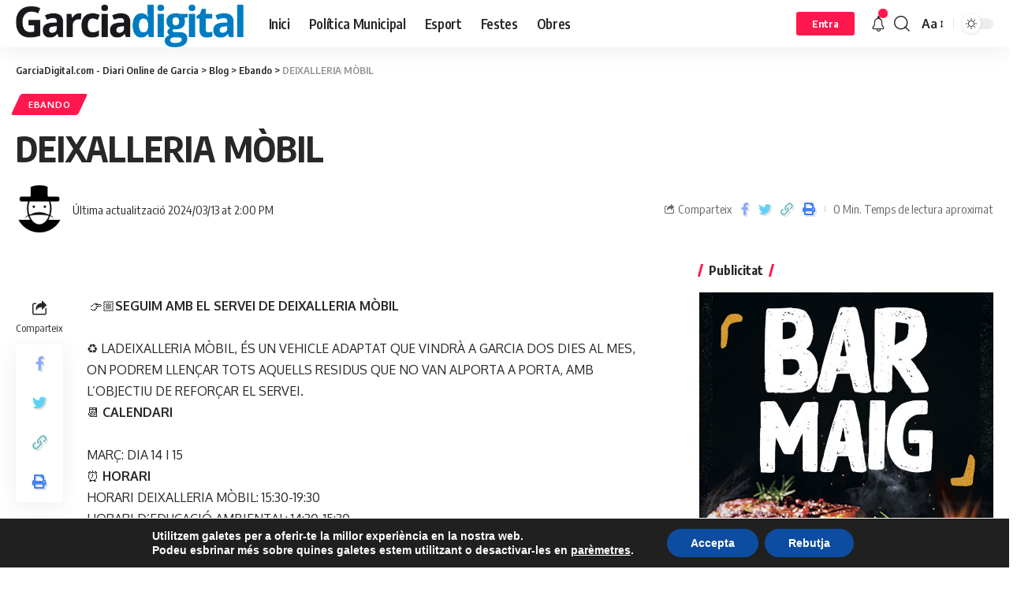

--- FILE ---
content_type: text/html; charset=UTF-8
request_url: https://garciadigital.com/deixalleria-mobil-30/
body_size: 30864
content:
<!DOCTYPE html>
<html lang="ca">
<head>
    <meta charset="UTF-8">
    <meta http-equiv="X-UA-Compatible" content="IE=edge">
    <meta name="viewport" content="width=device-width, initial-scale=1">
    <link rel="profile" href="https://gmpg.org/xfn/11">
	<meta name='robots' content='index, follow, max-image-preview:large, max-snippet:-1, max-video-preview:-1' />

	<!-- This site is optimized with the Yoast SEO plugin v26.7 - https://yoast.com/wordpress/plugins/seo/ -->
	<title>DEIXALLERIA MÒBIL - GarciaDigital.com - Diari Online de Garcia</title>
	<link rel="canonical" href="https://garciadigital.com/deixalleria-mobil-30/" />
	<meta property="og:locale" content="ca_ES" />
	<meta property="og:type" content="article" />
	<meta property="og:title" content="DEIXALLERIA MÒBIL - GarciaDigital.com - Diari Online de Garcia" />
	<meta property="og:description" content=" 👉🏼SEGUIM AMB EL SERVEI DE DEIXALLERIA MÒBIL ♻️ LADEIXALLERIA MÒBIL, ÉS UN VEHICLE ADAPTAT QUE VINDRÀ A GARCIA DOS DIES AL MES, ON PODREM LLENÇAR TOTS AQUELLS RESIDUS QUE NO VAN ALPORTA A PORTA, AMB L’OBJECTIU DE REFORÇAR EL SERVEI. 📆 CALENDARI MARÇ: DIA 14 I 15 ⏰ HORARI HORARI DEIXALLERIA MÒBIL: 15:30-19:30 HORARI D’EDUCACIÓ AMBIENTAL: 14:30-15:30  📍 LLOC [&hellip;]" />
	<meta property="og:url" content="https://garciadigital.com/deixalleria-mobil-30/" />
	<meta property="og:site_name" content="GarciaDigital.com - Diari Online de Garcia" />
	<meta property="article:published_time" content="2024-03-13T13:00:07+00:00" />
	<meta name="twitter:card" content="summary_large_image" />
	<script type="application/ld+json" class="yoast-schema-graph">{"@context":"https://schema.org","@graph":[{"@type":"Article","@id":"https://garciadigital.com/deixalleria-mobil-30/#article","isPartOf":{"@id":"https://garciadigital.com/deixalleria-mobil-30/"},"author":{"name":"","@id":""},"headline":"DEIXALLERIA MÒBIL","datePublished":"2024-03-13T13:00:07+00:00","mainEntityOfPage":{"@id":"https://garciadigital.com/deixalleria-mobil-30/"},"wordCount":69,"publisher":{"@id":"https://garciadigital.com/#organization"},"articleSection":["Ebando"],"inLanguage":"ca"},{"@type":"WebPage","@id":"https://garciadigital.com/deixalleria-mobil-30/","url":"https://garciadigital.com/deixalleria-mobil-30/","name":"DEIXALLERIA MÒBIL - GarciaDigital.com - Diari Online de Garcia","isPartOf":{"@id":"https://garciadigital.com/#website"},"datePublished":"2024-03-13T13:00:07+00:00","breadcrumb":{"@id":"https://garciadigital.com/deixalleria-mobil-30/#breadcrumb"},"inLanguage":"ca","potentialAction":[{"@type":"ReadAction","target":["https://garciadigital.com/deixalleria-mobil-30/"]}]},{"@type":"BreadcrumbList","@id":"https://garciadigital.com/deixalleria-mobil-30/#breadcrumb","itemListElement":[{"@type":"ListItem","position":1,"name":"Inici","item":"https://garciadigital.com/"},{"@type":"ListItem","position":2,"name":"Blog","item":"https://www.garciadigital.com/blog/"},{"@type":"ListItem","position":3,"name":"DEIXALLERIA MÒBIL"}]},{"@type":"WebSite","@id":"https://garciadigital.com/#website","url":"https://garciadigital.com/","name":"GarciaDigital.com","description":"Notícies de Garcia","publisher":{"@id":"https://garciadigital.com/#organization"},"potentialAction":[{"@type":"SearchAction","target":{"@type":"EntryPoint","urlTemplate":"https://garciadigital.com/?s={search_term_string}"},"query-input":{"@type":"PropertyValueSpecification","valueRequired":true,"valueName":"search_term_string"}}],"inLanguage":"ca"},{"@type":"Organization","@id":"https://garciadigital.com/#organization","name":"GarciaDigital.com","url":"https://garciadigital.com/","logo":{"@type":"ImageObject","inLanguage":"ca","@id":"https://garciadigital.com/#/schema/logo/image/","url":"https://garciadigital.com/wp-content/uploads/2022/09/esglesia_sola.png","contentUrl":"https://garciadigital.com/wp-content/uploads/2022/09/esglesia_sola.png","width":521,"height":433,"caption":"GarciaDigital.com"},"image":{"@id":"https://garciadigital.com/#/schema/logo/image/"}}]}</script>
	<!-- / Yoast SEO plugin. -->


<link rel='dns-prefetch' href='//cdn.canvasjs.com' />
<link rel="alternate" type="application/rss+xml" title="GarciaDigital.com - Diari Online de Garcia &raquo; Canal d&#039;informació" href="https://garciadigital.com/feed/" />
<link rel="alternate" type="application/rss+xml" title="GarciaDigital.com - Diari Online de Garcia &raquo; Canal dels comentaris" href="https://garciadigital.com/comments/feed/" />
<link rel="alternate" type="application/rss+xml" title="GarciaDigital.com - Diari Online de Garcia &raquo; DEIXALLERIA MÒBIL Canal dels comentaris" href="https://garciadigital.com/deixalleria-mobil-30/feed/" />
<link rel="alternate" title="oEmbed (JSON)" type="application/json+oembed" href="https://garciadigital.com/wp-json/oembed/1.0/embed?url=https%3A%2F%2Fgarciadigital.com%2Fdeixalleria-mobil-30%2F" />
<link rel="alternate" title="oEmbed (XML)" type="text/xml+oembed" href="https://garciadigital.com/wp-json/oembed/1.0/embed?url=https%3A%2F%2Fgarciadigital.com%2Fdeixalleria-mobil-30%2F&#038;format=xml" />
            <link rel="pingback" href="https://garciadigital.com/xmlrpc.php"/>
		<script type="application/ld+json">{"@context":"https://schema.org","@type":"Organization","legalName":"GarciaDigital.com - Diari Online de Garcia","url":"https://garciadigital.com/","sameAs":["https://www.facebook.com/diaridegarcia.garciadigital"]}</script>
		<!-- This site uses the Google Analytics by MonsterInsights plugin v9.11.1 - Using Analytics tracking - https://www.monsterinsights.com/ -->
							<script src="//www.googletagmanager.com/gtag/js?id=G-XET0WMQN8H"  data-cfasync="false" data-wpfc-render="false" async></script>
			<script data-cfasync="false" data-wpfc-render="false">
				var mi_version = '9.11.1';
				var mi_track_user = true;
				var mi_no_track_reason = '';
								var MonsterInsightsDefaultLocations = {"page_location":"https:\/\/garciadigital.com\/deixalleria-mobil-30\/"};
								if ( typeof MonsterInsightsPrivacyGuardFilter === 'function' ) {
					var MonsterInsightsLocations = (typeof MonsterInsightsExcludeQuery === 'object') ? MonsterInsightsPrivacyGuardFilter( MonsterInsightsExcludeQuery ) : MonsterInsightsPrivacyGuardFilter( MonsterInsightsDefaultLocations );
				} else {
					var MonsterInsightsLocations = (typeof MonsterInsightsExcludeQuery === 'object') ? MonsterInsightsExcludeQuery : MonsterInsightsDefaultLocations;
				}

								var disableStrs = [
										'ga-disable-G-XET0WMQN8H',
									];

				/* Function to detect opted out users */
				function __gtagTrackerIsOptedOut() {
					for (var index = 0; index < disableStrs.length; index++) {
						if (document.cookie.indexOf(disableStrs[index] + '=true') > -1) {
							return true;
						}
					}

					return false;
				}

				/* Disable tracking if the opt-out cookie exists. */
				if (__gtagTrackerIsOptedOut()) {
					for (var index = 0; index < disableStrs.length; index++) {
						window[disableStrs[index]] = true;
					}
				}

				/* Opt-out function */
				function __gtagTrackerOptout() {
					for (var index = 0; index < disableStrs.length; index++) {
						document.cookie = disableStrs[index] + '=true; expires=Thu, 31 Dec 2099 23:59:59 UTC; path=/';
						window[disableStrs[index]] = true;
					}
				}

				if ('undefined' === typeof gaOptout) {
					function gaOptout() {
						__gtagTrackerOptout();
					}
				}
								window.dataLayer = window.dataLayer || [];

				window.MonsterInsightsDualTracker = {
					helpers: {},
					trackers: {},
				};
				if (mi_track_user) {
					function __gtagDataLayer() {
						dataLayer.push(arguments);
					}

					function __gtagTracker(type, name, parameters) {
						if (!parameters) {
							parameters = {};
						}

						if (parameters.send_to) {
							__gtagDataLayer.apply(null, arguments);
							return;
						}

						if (type === 'event') {
														parameters.send_to = monsterinsights_frontend.v4_id;
							var hookName = name;
							if (typeof parameters['event_category'] !== 'undefined') {
								hookName = parameters['event_category'] + ':' + name;
							}

							if (typeof MonsterInsightsDualTracker.trackers[hookName] !== 'undefined') {
								MonsterInsightsDualTracker.trackers[hookName](parameters);
							} else {
								__gtagDataLayer('event', name, parameters);
							}
							
						} else {
							__gtagDataLayer.apply(null, arguments);
						}
					}

					__gtagTracker('js', new Date());
					__gtagTracker('set', {
						'developer_id.dZGIzZG': true,
											});
					if ( MonsterInsightsLocations.page_location ) {
						__gtagTracker('set', MonsterInsightsLocations);
					}
										__gtagTracker('config', 'G-XET0WMQN8H', {"forceSSL":"true","link_attribution":"true"} );
										window.gtag = __gtagTracker;										(function () {
						/* https://developers.google.com/analytics/devguides/collection/analyticsjs/ */
						/* ga and __gaTracker compatibility shim. */
						var noopfn = function () {
							return null;
						};
						var newtracker = function () {
							return new Tracker();
						};
						var Tracker = function () {
							return null;
						};
						var p = Tracker.prototype;
						p.get = noopfn;
						p.set = noopfn;
						p.send = function () {
							var args = Array.prototype.slice.call(arguments);
							args.unshift('send');
							__gaTracker.apply(null, args);
						};
						var __gaTracker = function () {
							var len = arguments.length;
							if (len === 0) {
								return;
							}
							var f = arguments[len - 1];
							if (typeof f !== 'object' || f === null || typeof f.hitCallback !== 'function') {
								if ('send' === arguments[0]) {
									var hitConverted, hitObject = false, action;
									if ('event' === arguments[1]) {
										if ('undefined' !== typeof arguments[3]) {
											hitObject = {
												'eventAction': arguments[3],
												'eventCategory': arguments[2],
												'eventLabel': arguments[4],
												'value': arguments[5] ? arguments[5] : 1,
											}
										}
									}
									if ('pageview' === arguments[1]) {
										if ('undefined' !== typeof arguments[2]) {
											hitObject = {
												'eventAction': 'page_view',
												'page_path': arguments[2],
											}
										}
									}
									if (typeof arguments[2] === 'object') {
										hitObject = arguments[2];
									}
									if (typeof arguments[5] === 'object') {
										Object.assign(hitObject, arguments[5]);
									}
									if ('undefined' !== typeof arguments[1].hitType) {
										hitObject = arguments[1];
										if ('pageview' === hitObject.hitType) {
											hitObject.eventAction = 'page_view';
										}
									}
									if (hitObject) {
										action = 'timing' === arguments[1].hitType ? 'timing_complete' : hitObject.eventAction;
										hitConverted = mapArgs(hitObject);
										__gtagTracker('event', action, hitConverted);
									}
								}
								return;
							}

							function mapArgs(args) {
								var arg, hit = {};
								var gaMap = {
									'eventCategory': 'event_category',
									'eventAction': 'event_action',
									'eventLabel': 'event_label',
									'eventValue': 'event_value',
									'nonInteraction': 'non_interaction',
									'timingCategory': 'event_category',
									'timingVar': 'name',
									'timingValue': 'value',
									'timingLabel': 'event_label',
									'page': 'page_path',
									'location': 'page_location',
									'title': 'page_title',
									'referrer' : 'page_referrer',
								};
								for (arg in args) {
																		if (!(!args.hasOwnProperty(arg) || !gaMap.hasOwnProperty(arg))) {
										hit[gaMap[arg]] = args[arg];
									} else {
										hit[arg] = args[arg];
									}
								}
								return hit;
							}

							try {
								f.hitCallback();
							} catch (ex) {
							}
						};
						__gaTracker.create = newtracker;
						__gaTracker.getByName = newtracker;
						__gaTracker.getAll = function () {
							return [];
						};
						__gaTracker.remove = noopfn;
						__gaTracker.loaded = true;
						window['__gaTracker'] = __gaTracker;
					})();
									} else {
										console.log("");
					(function () {
						function __gtagTracker() {
							return null;
						}

						window['__gtagTracker'] = __gtagTracker;
						window['gtag'] = __gtagTracker;
					})();
									}
			</script>
							<!-- / Google Analytics by MonsterInsights -->
		<style id='wp-img-auto-sizes-contain-inline-css'>
img:is([sizes=auto i],[sizes^="auto," i]){contain-intrinsic-size:3000px 1500px}
/*# sourceURL=wp-img-auto-sizes-contain-inline-css */
</style>
<link rel='stylesheet' id='wpra-lightbox-css' href='https://garciadigital.com/wp-content/plugins/wp-rss-aggregator/core/css/jquery-colorbox.css?ver=1.4.33' media='all' />
<style id='wp-emoji-styles-inline-css'>

	img.wp-smiley, img.emoji {
		display: inline !important;
		border: none !important;
		box-shadow: none !important;
		height: 1em !important;
		width: 1em !important;
		margin: 0 0.07em !important;
		vertical-align: -0.1em !important;
		background: none !important;
		padding: 0 !important;
	}
/*# sourceURL=wp-emoji-styles-inline-css */
</style>
<link rel='stylesheet' id='wp-block-library-css' href='https://garciadigital.com/wp-includes/css/dist/block-library/style.min.css?ver=6.9' media='all' />
<style id='classic-theme-styles-inline-css'>
/*! This file is auto-generated */
.wp-block-button__link{color:#fff;background-color:#32373c;border-radius:9999px;box-shadow:none;text-decoration:none;padding:calc(.667em + 2px) calc(1.333em + 2px);font-size:1.125em}.wp-block-file__button{background:#32373c;color:#fff;text-decoration:none}
/*# sourceURL=/wp-includes/css/classic-themes.min.css */
</style>
<style id='feedzy-rss-feeds-loop-style-inline-css'>
.wp-block-feedzy-rss-feeds-loop{display:grid;gap:24px;grid-template-columns:repeat(1,1fr)}@media(min-width:782px){.wp-block-feedzy-rss-feeds-loop.feedzy-loop-columns-2,.wp-block-feedzy-rss-feeds-loop.feedzy-loop-columns-3,.wp-block-feedzy-rss-feeds-loop.feedzy-loop-columns-4,.wp-block-feedzy-rss-feeds-loop.feedzy-loop-columns-5{grid-template-columns:repeat(2,1fr)}}@media(min-width:960px){.wp-block-feedzy-rss-feeds-loop.feedzy-loop-columns-2{grid-template-columns:repeat(2,1fr)}.wp-block-feedzy-rss-feeds-loop.feedzy-loop-columns-3{grid-template-columns:repeat(3,1fr)}.wp-block-feedzy-rss-feeds-loop.feedzy-loop-columns-4{grid-template-columns:repeat(4,1fr)}.wp-block-feedzy-rss-feeds-loop.feedzy-loop-columns-5{grid-template-columns:repeat(5,1fr)}}.wp-block-feedzy-rss-feeds-loop .wp-block-image.is-style-rounded img{border-radius:9999px}.wp-block-feedzy-rss-feeds-loop .wp-block-image:has(:is(img:not([src]),img[src=""])){display:none}

/*# sourceURL=https://garciadigital.com/wp-content/plugins/feedzy-rss-feeds/build/loop/style-index.css */
</style>
<link rel='stylesheet' id='wpra-displays-css' href='https://garciadigital.com/wp-content/plugins/wp-rss-aggregator/core/css/displays.css?ver=5.0.11' media='all' />
<style id='filebird-block-filebird-gallery-style-inline-css'>
ul.filebird-block-filebird-gallery{margin:auto!important;padding:0!important;width:100%}ul.filebird-block-filebird-gallery.layout-grid{display:grid;grid-gap:20px;align-items:stretch;grid-template-columns:repeat(var(--columns),1fr);justify-items:stretch}ul.filebird-block-filebird-gallery.layout-grid li img{border:1px solid #ccc;box-shadow:2px 2px 6px 0 rgba(0,0,0,.3);height:100%;max-width:100%;-o-object-fit:cover;object-fit:cover;width:100%}ul.filebird-block-filebird-gallery.layout-masonry{-moz-column-count:var(--columns);-moz-column-gap:var(--space);column-gap:var(--space);-moz-column-width:var(--min-width);columns:var(--min-width) var(--columns);display:block;overflow:auto}ul.filebird-block-filebird-gallery.layout-masonry li{margin-bottom:var(--space)}ul.filebird-block-filebird-gallery li{list-style:none}ul.filebird-block-filebird-gallery li figure{height:100%;margin:0;padding:0;position:relative;width:100%}ul.filebird-block-filebird-gallery li figure figcaption{background:linear-gradient(0deg,rgba(0,0,0,.7),rgba(0,0,0,.3) 70%,transparent);bottom:0;box-sizing:border-box;color:#fff;font-size:.8em;margin:0;max-height:100%;overflow:auto;padding:3em .77em .7em;position:absolute;text-align:center;width:100%;z-index:2}ul.filebird-block-filebird-gallery li figure figcaption a{color:inherit}

/*# sourceURL=https://garciadigital.com/wp-content/plugins/filebird/blocks/filebird-gallery/build/style-index.css */
</style>
<style id='global-styles-inline-css'>
:root{--wp--preset--aspect-ratio--square: 1;--wp--preset--aspect-ratio--4-3: 4/3;--wp--preset--aspect-ratio--3-4: 3/4;--wp--preset--aspect-ratio--3-2: 3/2;--wp--preset--aspect-ratio--2-3: 2/3;--wp--preset--aspect-ratio--16-9: 16/9;--wp--preset--aspect-ratio--9-16: 9/16;--wp--preset--color--black: #000000;--wp--preset--color--cyan-bluish-gray: #abb8c3;--wp--preset--color--white: #ffffff;--wp--preset--color--pale-pink: #f78da7;--wp--preset--color--vivid-red: #cf2e2e;--wp--preset--color--luminous-vivid-orange: #ff6900;--wp--preset--color--luminous-vivid-amber: #fcb900;--wp--preset--color--light-green-cyan: #7bdcb5;--wp--preset--color--vivid-green-cyan: #00d084;--wp--preset--color--pale-cyan-blue: #8ed1fc;--wp--preset--color--vivid-cyan-blue: #0693e3;--wp--preset--color--vivid-purple: #9b51e0;--wp--preset--gradient--vivid-cyan-blue-to-vivid-purple: linear-gradient(135deg,rgb(6,147,227) 0%,rgb(155,81,224) 100%);--wp--preset--gradient--light-green-cyan-to-vivid-green-cyan: linear-gradient(135deg,rgb(122,220,180) 0%,rgb(0,208,130) 100%);--wp--preset--gradient--luminous-vivid-amber-to-luminous-vivid-orange: linear-gradient(135deg,rgb(252,185,0) 0%,rgb(255,105,0) 100%);--wp--preset--gradient--luminous-vivid-orange-to-vivid-red: linear-gradient(135deg,rgb(255,105,0) 0%,rgb(207,46,46) 100%);--wp--preset--gradient--very-light-gray-to-cyan-bluish-gray: linear-gradient(135deg,rgb(238,238,238) 0%,rgb(169,184,195) 100%);--wp--preset--gradient--cool-to-warm-spectrum: linear-gradient(135deg,rgb(74,234,220) 0%,rgb(151,120,209) 20%,rgb(207,42,186) 40%,rgb(238,44,130) 60%,rgb(251,105,98) 80%,rgb(254,248,76) 100%);--wp--preset--gradient--blush-light-purple: linear-gradient(135deg,rgb(255,206,236) 0%,rgb(152,150,240) 100%);--wp--preset--gradient--blush-bordeaux: linear-gradient(135deg,rgb(254,205,165) 0%,rgb(254,45,45) 50%,rgb(107,0,62) 100%);--wp--preset--gradient--luminous-dusk: linear-gradient(135deg,rgb(255,203,112) 0%,rgb(199,81,192) 50%,rgb(65,88,208) 100%);--wp--preset--gradient--pale-ocean: linear-gradient(135deg,rgb(255,245,203) 0%,rgb(182,227,212) 50%,rgb(51,167,181) 100%);--wp--preset--gradient--electric-grass: linear-gradient(135deg,rgb(202,248,128) 0%,rgb(113,206,126) 100%);--wp--preset--gradient--midnight: linear-gradient(135deg,rgb(2,3,129) 0%,rgb(40,116,252) 100%);--wp--preset--font-size--small: 13px;--wp--preset--font-size--medium: 20px;--wp--preset--font-size--large: 36px;--wp--preset--font-size--x-large: 42px;--wp--preset--spacing--20: 0.44rem;--wp--preset--spacing--30: 0.67rem;--wp--preset--spacing--40: 1rem;--wp--preset--spacing--50: 1.5rem;--wp--preset--spacing--60: 2.25rem;--wp--preset--spacing--70: 3.38rem;--wp--preset--spacing--80: 5.06rem;--wp--preset--shadow--natural: 6px 6px 9px rgba(0, 0, 0, 0.2);--wp--preset--shadow--deep: 12px 12px 50px rgba(0, 0, 0, 0.4);--wp--preset--shadow--sharp: 6px 6px 0px rgba(0, 0, 0, 0.2);--wp--preset--shadow--outlined: 6px 6px 0px -3px rgb(255, 255, 255), 6px 6px rgb(0, 0, 0);--wp--preset--shadow--crisp: 6px 6px 0px rgb(0, 0, 0);}:where(.is-layout-flex){gap: 0.5em;}:where(.is-layout-grid){gap: 0.5em;}body .is-layout-flex{display: flex;}.is-layout-flex{flex-wrap: wrap;align-items: center;}.is-layout-flex > :is(*, div){margin: 0;}body .is-layout-grid{display: grid;}.is-layout-grid > :is(*, div){margin: 0;}:where(.wp-block-columns.is-layout-flex){gap: 2em;}:where(.wp-block-columns.is-layout-grid){gap: 2em;}:where(.wp-block-post-template.is-layout-flex){gap: 1.25em;}:where(.wp-block-post-template.is-layout-grid){gap: 1.25em;}.has-black-color{color: var(--wp--preset--color--black) !important;}.has-cyan-bluish-gray-color{color: var(--wp--preset--color--cyan-bluish-gray) !important;}.has-white-color{color: var(--wp--preset--color--white) !important;}.has-pale-pink-color{color: var(--wp--preset--color--pale-pink) !important;}.has-vivid-red-color{color: var(--wp--preset--color--vivid-red) !important;}.has-luminous-vivid-orange-color{color: var(--wp--preset--color--luminous-vivid-orange) !important;}.has-luminous-vivid-amber-color{color: var(--wp--preset--color--luminous-vivid-amber) !important;}.has-light-green-cyan-color{color: var(--wp--preset--color--light-green-cyan) !important;}.has-vivid-green-cyan-color{color: var(--wp--preset--color--vivid-green-cyan) !important;}.has-pale-cyan-blue-color{color: var(--wp--preset--color--pale-cyan-blue) !important;}.has-vivid-cyan-blue-color{color: var(--wp--preset--color--vivid-cyan-blue) !important;}.has-vivid-purple-color{color: var(--wp--preset--color--vivid-purple) !important;}.has-black-background-color{background-color: var(--wp--preset--color--black) !important;}.has-cyan-bluish-gray-background-color{background-color: var(--wp--preset--color--cyan-bluish-gray) !important;}.has-white-background-color{background-color: var(--wp--preset--color--white) !important;}.has-pale-pink-background-color{background-color: var(--wp--preset--color--pale-pink) !important;}.has-vivid-red-background-color{background-color: var(--wp--preset--color--vivid-red) !important;}.has-luminous-vivid-orange-background-color{background-color: var(--wp--preset--color--luminous-vivid-orange) !important;}.has-luminous-vivid-amber-background-color{background-color: var(--wp--preset--color--luminous-vivid-amber) !important;}.has-light-green-cyan-background-color{background-color: var(--wp--preset--color--light-green-cyan) !important;}.has-vivid-green-cyan-background-color{background-color: var(--wp--preset--color--vivid-green-cyan) !important;}.has-pale-cyan-blue-background-color{background-color: var(--wp--preset--color--pale-cyan-blue) !important;}.has-vivid-cyan-blue-background-color{background-color: var(--wp--preset--color--vivid-cyan-blue) !important;}.has-vivid-purple-background-color{background-color: var(--wp--preset--color--vivid-purple) !important;}.has-black-border-color{border-color: var(--wp--preset--color--black) !important;}.has-cyan-bluish-gray-border-color{border-color: var(--wp--preset--color--cyan-bluish-gray) !important;}.has-white-border-color{border-color: var(--wp--preset--color--white) !important;}.has-pale-pink-border-color{border-color: var(--wp--preset--color--pale-pink) !important;}.has-vivid-red-border-color{border-color: var(--wp--preset--color--vivid-red) !important;}.has-luminous-vivid-orange-border-color{border-color: var(--wp--preset--color--luminous-vivid-orange) !important;}.has-luminous-vivid-amber-border-color{border-color: var(--wp--preset--color--luminous-vivid-amber) !important;}.has-light-green-cyan-border-color{border-color: var(--wp--preset--color--light-green-cyan) !important;}.has-vivid-green-cyan-border-color{border-color: var(--wp--preset--color--vivid-green-cyan) !important;}.has-pale-cyan-blue-border-color{border-color: var(--wp--preset--color--pale-cyan-blue) !important;}.has-vivid-cyan-blue-border-color{border-color: var(--wp--preset--color--vivid-cyan-blue) !important;}.has-vivid-purple-border-color{border-color: var(--wp--preset--color--vivid-purple) !important;}.has-vivid-cyan-blue-to-vivid-purple-gradient-background{background: var(--wp--preset--gradient--vivid-cyan-blue-to-vivid-purple) !important;}.has-light-green-cyan-to-vivid-green-cyan-gradient-background{background: var(--wp--preset--gradient--light-green-cyan-to-vivid-green-cyan) !important;}.has-luminous-vivid-amber-to-luminous-vivid-orange-gradient-background{background: var(--wp--preset--gradient--luminous-vivid-amber-to-luminous-vivid-orange) !important;}.has-luminous-vivid-orange-to-vivid-red-gradient-background{background: var(--wp--preset--gradient--luminous-vivid-orange-to-vivid-red) !important;}.has-very-light-gray-to-cyan-bluish-gray-gradient-background{background: var(--wp--preset--gradient--very-light-gray-to-cyan-bluish-gray) !important;}.has-cool-to-warm-spectrum-gradient-background{background: var(--wp--preset--gradient--cool-to-warm-spectrum) !important;}.has-blush-light-purple-gradient-background{background: var(--wp--preset--gradient--blush-light-purple) !important;}.has-blush-bordeaux-gradient-background{background: var(--wp--preset--gradient--blush-bordeaux) !important;}.has-luminous-dusk-gradient-background{background: var(--wp--preset--gradient--luminous-dusk) !important;}.has-pale-ocean-gradient-background{background: var(--wp--preset--gradient--pale-ocean) !important;}.has-electric-grass-gradient-background{background: var(--wp--preset--gradient--electric-grass) !important;}.has-midnight-gradient-background{background: var(--wp--preset--gradient--midnight) !important;}.has-small-font-size{font-size: var(--wp--preset--font-size--small) !important;}.has-medium-font-size{font-size: var(--wp--preset--font-size--medium) !important;}.has-large-font-size{font-size: var(--wp--preset--font-size--large) !important;}.has-x-large-font-size{font-size: var(--wp--preset--font-size--x-large) !important;}
:where(.wp-block-post-template.is-layout-flex){gap: 1.25em;}:where(.wp-block-post-template.is-layout-grid){gap: 1.25em;}
:where(.wp-block-term-template.is-layout-flex){gap: 1.25em;}:where(.wp-block-term-template.is-layout-grid){gap: 1.25em;}
:where(.wp-block-columns.is-layout-flex){gap: 2em;}:where(.wp-block-columns.is-layout-grid){gap: 2em;}
:root :where(.wp-block-pullquote){font-size: 1.5em;line-height: 1.6;}
/*# sourceURL=global-styles-inline-css */
</style>
<link rel='stylesheet' id='contact-form-7-css' href='https://garciadigital.com/wp-content/plugins/contact-form-7/includes/css/styles.css?ver=6.1.4' media='all' />
<link rel='stylesheet' id='ctf_styles-css' href='https://garciadigital.com/wp-content/plugins/custom-twitter-feeds/css/ctf-styles.min.css?ver=2.3.1' media='all' />
<link rel='stylesheet' id='srr-css.css-css' href='https://garciadigital.com/wp-content/plugins/ge-rss-reader/assets/css/srr-css.css?ver=20151127' media='' />
<link rel='stylesheet' id='bwg_fonts-css' href='https://garciadigital.com/wp-content/plugins/photo-gallery/css/bwg-fonts/fonts.css?ver=0.0.1' media='all' />
<link rel='stylesheet' id='sumoselect-css' href='https://garciadigital.com/wp-content/plugins/photo-gallery/css/sumoselect.min.css?ver=3.4.6' media='all' />
<link rel='stylesheet' id='mCustomScrollbar-css' href='https://garciadigital.com/wp-content/plugins/photo-gallery/css/jquery.mCustomScrollbar.min.css?ver=3.1.5' media='all' />
<link rel='stylesheet' id='bwg_googlefonts-css' href='https://fonts.googleapis.com/css?family=Ubuntu&#038;subset=greek,latin,greek-ext,vietnamese,cyrillic-ext,latin-ext,cyrillic' media='all' />
<link rel='stylesheet' id='bwg_frontend-css' href='https://garciadigital.com/wp-content/plugins/photo-gallery/css/styles.min.css?ver=1.8.35' media='all' />
<link rel='stylesheet' id='foxiz-font-css' href='//fonts.googleapis.com/css?family=Oxygen%3A400%2C700%7CEncode+Sans+Condensed%3A400%2C500%2C600%2C700%2C800&#038;display=swap&#038;ver=1.6.8' media='all' />
<link rel='stylesheet' id='foxiz-main-css' href='https://garciadigital.com/wp-content/themes/foxiz/assets/css/main.css?ver=1.6.8' media='all' />
<link rel='stylesheet' id='foxiz-print-css' href='https://garciadigital.com/wp-content/themes/foxiz/assets/css/print.css?ver=1.6.8' media='all' />
<link rel='stylesheet' id='foxiz-style-css' href='https://garciadigital.com/wp-content/themes/foxiz/style.css?ver=1.6.8' media='all' />
<style id='foxiz-style-inline-css'>
[data-theme="dark"].is-hd-4 {--nav-bg: #191c20;--nav-bg-from: #191c20;--nav-bg-to: #191c20;}:root {--max-width-wo-sb : 860px;--top-site-bg :#0e0f12;--hyperlink-line-color :var(--g-color);}[data-theme="dark"], .light-scheme {--top-site-bg :#0e0f12;}.search-header:before { background-repeat : no-repeat;background-size : cover;background-image : url(https://foxiz.themeruby.com/default/wp-content/uploads/sites/2/2021/09/search-bg.jpg);background-attachment : scroll;background-position : center center;}[data-theme="dark"] .search-header:before { background-repeat : no-repeat;background-size : cover;background-image : url(https://foxiz.themeruby.com/default/wp-content/uploads/sites/2/2021/09/search-bgd.jpg);background-attachment : scroll;background-position : center center;}.footer-has-bg { background-color : #00000007;}[data-theme="dark"] .footer-has-bg { background-color : #16181c;}.top-site-ad .ad-image { max-width: 1500px; }.yes-hd-transparent .top-site-ad {--top-site-bg :#0e0f12;}#amp-mobile-version-switcher { display: none; }
/*# sourceURL=foxiz-style-inline-css */
</style>
<link rel='stylesheet' id='moove_gdpr_frontend-css' href='https://garciadigital.com/wp-content/plugins/gdpr-cookie-compliance/dist/styles/gdpr-main.css?ver=5.0.9' media='all' />
<style id='moove_gdpr_frontend-inline-css'>
#moove_gdpr_cookie_modal,#moove_gdpr_cookie_info_bar,.gdpr_cookie_settings_shortcode_content{font-family:&#039;Nunito&#039;,sans-serif}#moove_gdpr_save_popup_settings_button{background-color:#373737;color:#fff}#moove_gdpr_save_popup_settings_button:hover{background-color:#000}#moove_gdpr_cookie_info_bar .moove-gdpr-info-bar-container .moove-gdpr-info-bar-content a.mgbutton,#moove_gdpr_cookie_info_bar .moove-gdpr-info-bar-container .moove-gdpr-info-bar-content button.mgbutton{background-color:#0C4DA2}#moove_gdpr_cookie_modal .moove-gdpr-modal-content .moove-gdpr-modal-footer-content .moove-gdpr-button-holder a.mgbutton,#moove_gdpr_cookie_modal .moove-gdpr-modal-content .moove-gdpr-modal-footer-content .moove-gdpr-button-holder button.mgbutton,.gdpr_cookie_settings_shortcode_content .gdpr-shr-button.button-green{background-color:#0C4DA2;border-color:#0C4DA2}#moove_gdpr_cookie_modal .moove-gdpr-modal-content .moove-gdpr-modal-footer-content .moove-gdpr-button-holder a.mgbutton:hover,#moove_gdpr_cookie_modal .moove-gdpr-modal-content .moove-gdpr-modal-footer-content .moove-gdpr-button-holder button.mgbutton:hover,.gdpr_cookie_settings_shortcode_content .gdpr-shr-button.button-green:hover{background-color:#fff;color:#0C4DA2}#moove_gdpr_cookie_modal .moove-gdpr-modal-content .moove-gdpr-modal-close i,#moove_gdpr_cookie_modal .moove-gdpr-modal-content .moove-gdpr-modal-close span.gdpr-icon{background-color:#0C4DA2;border:1px solid #0C4DA2}#moove_gdpr_cookie_info_bar span.moove-gdpr-infobar-allow-all.focus-g,#moove_gdpr_cookie_info_bar span.moove-gdpr-infobar-allow-all:focus,#moove_gdpr_cookie_info_bar button.moove-gdpr-infobar-allow-all.focus-g,#moove_gdpr_cookie_info_bar button.moove-gdpr-infobar-allow-all:focus,#moove_gdpr_cookie_info_bar span.moove-gdpr-infobar-reject-btn.focus-g,#moove_gdpr_cookie_info_bar span.moove-gdpr-infobar-reject-btn:focus,#moove_gdpr_cookie_info_bar button.moove-gdpr-infobar-reject-btn.focus-g,#moove_gdpr_cookie_info_bar button.moove-gdpr-infobar-reject-btn:focus,#moove_gdpr_cookie_info_bar span.change-settings-button.focus-g,#moove_gdpr_cookie_info_bar span.change-settings-button:focus,#moove_gdpr_cookie_info_bar button.change-settings-button.focus-g,#moove_gdpr_cookie_info_bar button.change-settings-button:focus{-webkit-box-shadow:0 0 1px 3px #0C4DA2;-moz-box-shadow:0 0 1px 3px #0C4DA2;box-shadow:0 0 1px 3px #0C4DA2}#moove_gdpr_cookie_modal .moove-gdpr-modal-content .moove-gdpr-modal-close i:hover,#moove_gdpr_cookie_modal .moove-gdpr-modal-content .moove-gdpr-modal-close span.gdpr-icon:hover,#moove_gdpr_cookie_info_bar span[data-href]>u.change-settings-button{color:#0C4DA2}#moove_gdpr_cookie_modal .moove-gdpr-modal-content .moove-gdpr-modal-left-content #moove-gdpr-menu li.menu-item-selected a span.gdpr-icon,#moove_gdpr_cookie_modal .moove-gdpr-modal-content .moove-gdpr-modal-left-content #moove-gdpr-menu li.menu-item-selected button span.gdpr-icon{color:inherit}#moove_gdpr_cookie_modal .moove-gdpr-modal-content .moove-gdpr-modal-left-content #moove-gdpr-menu li a span.gdpr-icon,#moove_gdpr_cookie_modal .moove-gdpr-modal-content .moove-gdpr-modal-left-content #moove-gdpr-menu li button span.gdpr-icon{color:inherit}#moove_gdpr_cookie_modal .gdpr-acc-link{line-height:0;font-size:0;color:transparent;position:absolute}#moove_gdpr_cookie_modal .moove-gdpr-modal-content .moove-gdpr-modal-close:hover i,#moove_gdpr_cookie_modal .moove-gdpr-modal-content .moove-gdpr-modal-left-content #moove-gdpr-menu li a,#moove_gdpr_cookie_modal .moove-gdpr-modal-content .moove-gdpr-modal-left-content #moove-gdpr-menu li button,#moove_gdpr_cookie_modal .moove-gdpr-modal-content .moove-gdpr-modal-left-content #moove-gdpr-menu li button i,#moove_gdpr_cookie_modal .moove-gdpr-modal-content .moove-gdpr-modal-left-content #moove-gdpr-menu li a i,#moove_gdpr_cookie_modal .moove-gdpr-modal-content .moove-gdpr-tab-main .moove-gdpr-tab-main-content a:hover,#moove_gdpr_cookie_info_bar.moove-gdpr-dark-scheme .moove-gdpr-info-bar-container .moove-gdpr-info-bar-content a.mgbutton:hover,#moove_gdpr_cookie_info_bar.moove-gdpr-dark-scheme .moove-gdpr-info-bar-container .moove-gdpr-info-bar-content button.mgbutton:hover,#moove_gdpr_cookie_info_bar.moove-gdpr-dark-scheme .moove-gdpr-info-bar-container .moove-gdpr-info-bar-content a:hover,#moove_gdpr_cookie_info_bar.moove-gdpr-dark-scheme .moove-gdpr-info-bar-container .moove-gdpr-info-bar-content button:hover,#moove_gdpr_cookie_info_bar.moove-gdpr-dark-scheme .moove-gdpr-info-bar-container .moove-gdpr-info-bar-content span.change-settings-button:hover,#moove_gdpr_cookie_info_bar.moove-gdpr-dark-scheme .moove-gdpr-info-bar-container .moove-gdpr-info-bar-content button.change-settings-button:hover,#moove_gdpr_cookie_info_bar.moove-gdpr-dark-scheme .moove-gdpr-info-bar-container .moove-gdpr-info-bar-content u.change-settings-button:hover,#moove_gdpr_cookie_info_bar span[data-href]>u.change-settings-button,#moove_gdpr_cookie_info_bar.moove-gdpr-dark-scheme .moove-gdpr-info-bar-container .moove-gdpr-info-bar-content a.mgbutton.focus-g,#moove_gdpr_cookie_info_bar.moove-gdpr-dark-scheme .moove-gdpr-info-bar-container .moove-gdpr-info-bar-content button.mgbutton.focus-g,#moove_gdpr_cookie_info_bar.moove-gdpr-dark-scheme .moove-gdpr-info-bar-container .moove-gdpr-info-bar-content a.focus-g,#moove_gdpr_cookie_info_bar.moove-gdpr-dark-scheme .moove-gdpr-info-bar-container .moove-gdpr-info-bar-content button.focus-g,#moove_gdpr_cookie_info_bar.moove-gdpr-dark-scheme .moove-gdpr-info-bar-container .moove-gdpr-info-bar-content a.mgbutton:focus,#moove_gdpr_cookie_info_bar.moove-gdpr-dark-scheme .moove-gdpr-info-bar-container .moove-gdpr-info-bar-content button.mgbutton:focus,#moove_gdpr_cookie_info_bar.moove-gdpr-dark-scheme .moove-gdpr-info-bar-container .moove-gdpr-info-bar-content a:focus,#moove_gdpr_cookie_info_bar.moove-gdpr-dark-scheme .moove-gdpr-info-bar-container .moove-gdpr-info-bar-content button:focus,#moove_gdpr_cookie_info_bar.moove-gdpr-dark-scheme .moove-gdpr-info-bar-container .moove-gdpr-info-bar-content span.change-settings-button.focus-g,span.change-settings-button:focus,button.change-settings-button.focus-g,button.change-settings-button:focus,#moove_gdpr_cookie_info_bar.moove-gdpr-dark-scheme .moove-gdpr-info-bar-container .moove-gdpr-info-bar-content u.change-settings-button.focus-g,#moove_gdpr_cookie_info_bar.moove-gdpr-dark-scheme .moove-gdpr-info-bar-container .moove-gdpr-info-bar-content u.change-settings-button:focus{color:#0C4DA2}#moove_gdpr_cookie_modal .moove-gdpr-branding.focus-g span,#moove_gdpr_cookie_modal .moove-gdpr-modal-content .moove-gdpr-tab-main a.focus-g,#moove_gdpr_cookie_modal .moove-gdpr-modal-content .moove-gdpr-tab-main .gdpr-cd-details-toggle.focus-g{color:#0C4DA2}#moove_gdpr_cookie_modal.gdpr_lightbox-hide{display:none}
/*# sourceURL=moove_gdpr_frontend-inline-css */
</style>
<script src="https://garciadigital.com/wp-includes/js/jquery/jquery.min.js?ver=3.7.1" id="jquery-core-js"></script>
<script src="https://garciadigital.com/wp-includes/js/jquery/jquery-migrate.min.js?ver=3.4.1" id="jquery-migrate-js"></script>
<script id="ahc_front_js-js-extra">
var ahc_ajax_front = {"ajax_url":"https://garciadigital.com/wp-admin/admin-ajax.php","plugin_url":"https://garciadigital.com/wp-content/plugins/visitors-traffic-real-time-statistics/","page_id":"4493","page_title":"DEIXALLERIA M\u00d2BIL","post_type":"post"};
//# sourceURL=ahc_front_js-js-extra
</script>
<script src="https://garciadigital.com/wp-content/plugins/visitors-traffic-real-time-statistics/js/front.js?ver=6.9" id="ahc_front_js-js"></script>
<script src="https://garciadigital.com/wp-content/plugins/google-analytics-for-wordpress/assets/js/frontend-gtag.min.js?ver=9.11.1" id="monsterinsights-frontend-script-js" async data-wp-strategy="async"></script>
<script data-cfasync="false" data-wpfc-render="false" id='monsterinsights-frontend-script-js-extra'>var monsterinsights_frontend = {"js_events_tracking":"true","download_extensions":"doc,pdf,ppt,zip,xls,docx,pptx,xlsx","inbound_paths":"[{\"path\":\"\\\/go\\\/\",\"label\":\"affiliate\"},{\"path\":\"\\\/recommend\\\/\",\"label\":\"affiliate\"}]","home_url":"https:\/\/garciadigital.com","hash_tracking":"false","v4_id":"G-XET0WMQN8H"};</script>
<script src="https://garciadigital.com/wp-content/plugins/photo-gallery/js/jquery.sumoselect.min.js?ver=3.4.6" id="sumoselect-js"></script>
<script src="https://garciadigital.com/wp-content/plugins/photo-gallery/js/tocca.min.js?ver=2.0.9" id="bwg_mobile-js"></script>
<script src="https://garciadigital.com/wp-content/plugins/photo-gallery/js/jquery.mCustomScrollbar.concat.min.js?ver=3.1.5" id="mCustomScrollbar-js"></script>
<script src="https://garciadigital.com/wp-content/plugins/photo-gallery/js/jquery.fullscreen.min.js?ver=0.6.0" id="jquery-fullscreen-js"></script>
<script id="bwg_frontend-js-extra">
var bwg_objectsL10n = {"bwg_field_required":"Es requereix camp.","bwg_mail_validation":"Aix\u00f2 no \u00e9s una adre\u00e7a de correu electr\u00f2nic v\u00e0lida.","bwg_search_result":"No hi ha imatges que coincideixen amb la vostra cerca.","bwg_select_tag":"Select Tag","bwg_order_by":"Order By","bwg_search":"Cerca","bwg_show_ecommerce":"Show Ecommerce","bwg_hide_ecommerce":"Hide Ecommerce","bwg_show_comments":"Mostrar comentaris","bwg_hide_comments":"Amaga comentaris ","bwg_restore":"Restaura","bwg_maximize":"Maximitzar","bwg_fullscreen":"Pantalla completa ","bwg_exit_fullscreen":"Surt de la pantalla completa","bwg_search_tag":"SEARCH...","bwg_tag_no_match":"No tags found","bwg_all_tags_selected":"All tags selected","bwg_tags_selected":"tags selected","play":"Reprodueix","pause":"Pausa","is_pro":"","bwg_play":"Reprodueix","bwg_pause":"Pausa","bwg_hide_info":"Anterior informaci\u00f3","bwg_show_info":"Mostra la informaci\u00f3","bwg_hide_rating":"Hide rating","bwg_show_rating":"Show rating","ok":"Ok","cancel":"Cancel","select_all":"Select all","lazy_load":"0","lazy_loader":"https://garciadigital.com/wp-content/plugins/photo-gallery/images/ajax_loader.png","front_ajax":"0","bwg_tag_see_all":"see all tags","bwg_tag_see_less":"see less tags"};
//# sourceURL=bwg_frontend-js-extra
</script>
<script src="https://garciadigital.com/wp-content/plugins/photo-gallery/js/scripts.min.js?ver=1.8.35" id="bwg_frontend-js"></script>
<script src="https://garciadigital.com/wp-content/themes/foxiz/assets/js/highlight-share.js?ver=1" id="highlight-share-js"></script>
<link rel="https://api.w.org/" href="https://garciadigital.com/wp-json/" /><link rel="alternate" title="JSON" type="application/json" href="https://garciadigital.com/wp-json/wp/v2/posts/4493" /><link rel="EditURI" type="application/rsd+xml" title="RSD" href="https://garciadigital.com/xmlrpc.php?rsd" />
<meta name="generator" content="WordPress 6.9" />
<link rel='shortlink' href='https://garciadigital.com/?p=4493' />
<style type="text/css">
.feedzy-rss-link-icon:after {
	content: url("https://garciadigital.com/wp-content/plugins/feedzy-rss-feeds/img/external-link.png");
	margin-left: 3px;
}
</style>
		<meta name="generator" content="Elementor 3.34.1; features: additional_custom_breakpoints; settings: css_print_method-external, google_font-enabled, font_display-swap">
<script type="application/ld+json">{"@context":"https://schema.org","@type":"WebSite","@id":"https://garciadigital.com/#website","url":"https://garciadigital.com/","name":"GarciaDigital.com - Diari Online de Garcia","potentialAction":{"@type":"SearchAction","target":"https://garciadigital.com/?s={search_term_string}","query-input":"required name=search_term_string"}}</script>
			<style>
				.e-con.e-parent:nth-of-type(n+4):not(.e-lazyloaded):not(.e-no-lazyload),
				.e-con.e-parent:nth-of-type(n+4):not(.e-lazyloaded):not(.e-no-lazyload) * {
					background-image: none !important;
				}
				@media screen and (max-height: 1024px) {
					.e-con.e-parent:nth-of-type(n+3):not(.e-lazyloaded):not(.e-no-lazyload),
					.e-con.e-parent:nth-of-type(n+3):not(.e-lazyloaded):not(.e-no-lazyload) * {
						background-image: none !important;
					}
				}
				@media screen and (max-height: 640px) {
					.e-con.e-parent:nth-of-type(n+2):not(.e-lazyloaded):not(.e-no-lazyload),
					.e-con.e-parent:nth-of-type(n+2):not(.e-lazyloaded):not(.e-no-lazyload) * {
						background-image: none !important;
					}
				}
			</style>
			            <meta property="og:title" content="DEIXALLERIA MÒBIL"/>
            <meta property="og:url" content="https://garciadigital.com/deixalleria-mobil-30/"/>
            <meta property="og:site_name" content="GarciaDigital.com &#8211; Diari Online de Garcia"/>
						                <meta property="og:type" content="article"/>
                <meta property="article:published_time" content="2024-03-13T13:00:07+00:00"/>
                <meta property="article:modified_time" content="2024-03-13T13:00:07+00:00"/>
                <meta name="author" content=""/>
                <meta name="twitter:card" content="summary_large_image"/>
                <meta name="twitter:creator" content="@GarciaDigital.com - Diari Online de Garcia"/>
                <meta name="twitter:label1" content="Written by"/>
                <meta name="twitter:data1" content=""/>
				<link rel="icon" href="https://garciadigital.com/wp-content/uploads/2022/09/cropped-logo_favicon-1-32x32.jpg" sizes="32x32" />
<link rel="icon" href="https://garciadigital.com/wp-content/uploads/2022/09/cropped-logo_favicon-1-192x192.jpg" sizes="192x192" />
<link rel="apple-touch-icon" href="https://garciadigital.com/wp-content/uploads/2022/09/cropped-logo_favicon-1-180x180.jpg" />
<meta name="msapplication-TileImage" content="https://garciadigital.com/wp-content/uploads/2022/09/cropped-logo_favicon-1-270x270.jpg" />
</head>
<body class="wp-singular post-template-default single single-post postid-4493 single-format-standard wp-embed-responsive wp-theme-foxiz eio-default ally-default elementor-default elementor-kit-5 menu-ani-1 hover-ani-1 is-rm-1 wc-res-list is-hd-1 is-standard-1 is-backtop none-m-backtop is-mstick is-smart-sticky yes-tstick sync-bookmarks" data-theme="default">
<div class="site-outer">
	        <header id="site-header" class="header-wrap rb-section header-set-1 header-1 header-wrapper style-shadow has-quick-menu">
			        <div class="reading-indicator"><span id="reading-progress"></span></div>
		            <div id="navbar-outer" class="navbar-outer">
                <div id="sticky-holder" class="sticky-holder">
                    <div class="navbar-wrap">
                        <div class="rb-container edge-padding">
                            <div class="navbar-inner">
                                <div class="navbar-left">
									        <div class="logo-wrap is-image-logo site-branding">
            <a href="https://garciadigital.com/" class="logo" title="GarciaDigital.com - Diari Online de Garcia">
				<img fetchpriority="high" class="logo-default" data-mode="default" height="209" width="1005" src="https://garciadigital.com/wp-content/uploads/2022/09/logonou.jpg" alt="GarciaDigital.com - Diari Online de Garcia"><img class="logo-dark" data-mode="dark" height="209" width="1005" src="https://garciadigital.com/wp-content/uploads/2022/09/logonou_dark.png" srcset="https://garciadigital.com/wp-content/uploads/2022/09/logonou_dark.png 1x,https://garciadigital.com/wp-content/uploads/2022/09/logonou_dark.png 2x" alt="GarciaDigital.com - Diari Online de Garcia">            </a>
        </div>
		        <nav id="site-navigation" class="main-menu-wrap" aria-label="main menu"><ul id="menu-footer-copyright" class="main-menu rb-menu large-menu" itemscope itemtype="https://www.schema.org/SiteNavigationElement"><li id="menu-item-2905" class="menu-item menu-item-type-post_type menu-item-object-page menu-item-home menu-item-2905"><a href="https://garciadigital.com/"><span>Inici</span></a></li>
<li id="menu-item-6347" class="menu-item menu-item-type-taxonomy menu-item-object-category menu-item-6347"><a href="https://garciadigital.com/category/garcia/politica-municipal/"><span>Política Municipal</span></a></li>
<li id="menu-item-6344" class="menu-item menu-item-type-taxonomy menu-item-object-category menu-item-6344"><a href="https://garciadigital.com/category/garcia/esport/"><span>Esport</span></a></li>
<li id="menu-item-6345" class="menu-item menu-item-type-taxonomy menu-item-object-category menu-item-6345"><a href="https://garciadigital.com/category/garcia/festes/"><span>Festes</span></a></li>
<li id="menu-item-6346" class="menu-item menu-item-type-taxonomy menu-item-object-category menu-item-6346"><a href="https://garciadigital.com/category/garcia/obres/"><span>Obres</span></a></li>
</ul></nav>
		        <div id="s-title-sticky" class="s-title-sticky">
            <div class="s-title-sticky-left">
                <span class="sticky-title-label">Llegint</span>
                <span class="h4 sticky-title">DEIXALLERIA MÒBIL</span>
            </div>
			        <div class="sticky-share-list">
            <div class="t-shared-header meta-text">
                <i class="rbi rbi-share"></i>                    <span class="share-label">Comparteix</span>            </div>
            <div class="sticky-share-list-items effect-fadeout is-color">            <a class="share-action share-trigger icon-facebook" href="https://www.facebook.com/sharer.php?u=https%3A%2F%2Fgarciadigital.com%2Fdeixalleria-mobil-30%2F" data-title="Facebook" data-gravity=n rel="nofollow"><i class="rbi rbi-facebook"></i></a>
		        <a class="share-action share-trigger icon-twitter" href="https://twitter.com/intent/tweet?text=DEIXALLERIA+M%C3%92BIL&amp;url=https%3A%2F%2Fgarciadigital.com%2Fdeixalleria-mobil-30%2F&amp;via=GarciaDigital.com+-+Diari+Online+de+Garcia" data-title="Twitter" data-gravity=n rel="nofollow">
            <i class="rbi rbi-twitter"></i></a>            <a class="share-action live-tooltip icon-copy copy-trigger" href="#" data-copied="Copied!" data-link="https://garciadigital.com/deixalleria-mobil-30/" rel="nofollow" data-copy="Copy Link" data-gravity=n><i class="rbi rbi-link-o"></i></a>
		            <a class="share-action icon-print" rel="nofollow" href="javascript:if(window.print)window.print()" data-title="Print" data-gravity=n><i class="rbi rbi-print"></i></a>
		</div>
        </div>
		        </div>
	                                </div>
                                <div class="navbar-right">
									        <div class="wnav-holder widget-h-login header-dropdown-outer">
							                    <a href="https://garciadigital.com/wp-login.php?redirect_to=https%3A%2F%2Fgarciadigital.com%2Fdeixalleria-mobil-30" class="login-toggle is-login is-btn header-element"><span>Entra</span></a>
							        </div>
	        <div class="wnav-holder header-dropdown-outer">
            <a href="#" class="dropdown-trigger notification-icon" data-notification="6371">
                <span class="notification-icon-inner" data-title="Notificacions">
                                            <i class="rbi rbi-notification wnav-icon"></i>
                                        <span class="notification-info"></span>
                </span>
            </a>
            <div class="header-dropdown notification-dropdown">
                <div class="notification-popup">
                    <div class="notification-header">
                        <span class="h4">Notificacions</span>
						                            <a class="notification-url meta-text" href="https://foxiz.themeruby.com/default/my-bookmarks/">Veure més                                <i class="rbi rbi-cright"></i></a>
						                    </div>
                    <div class="notification-content">
                        <div class="scroll-holder">
                            <div class="notification-bookmark"></div>
                            <div class="notification-latest">
                                <span class="h5 notification-content-title"><i class="rbi rbi-clock"></i>Últimes Notícies</span>
								<div id="uid_notification" class="block-wrap block-small block-list block-list-small-2 short-pagination rb-columns rb-col-1 p-middle"><div class="block-inner">        <div class="p-wrap p-small p-list-small-2" data-pid="6371">
			        <div class="p-content">
			<h5 class="entry-title">        <a class="p-url" href="https://garciadigital.com/oficina-de-correus-6/" rel="bookmark">OFICINA DE CORREUS</a></h5>            <div class="p-meta">
                <div class="meta-inner is-meta">
					                <span class="meta-el meta-category meta-bold">
					                        <a class="category-121" href="https://garciadigital.com/category/ebando/">Ebando</a>
									</span>
			                </div>
				            </div>
		        </div>
		        </div>
	        <div class="p-wrap p-small p-list-small-2" data-pid="6370">
			        <div class="p-content">
			<h5 class="entry-title">        <a class="p-url" href="https://garciadigital.com/deixalleria-mobil-63/" rel="bookmark">DEIXALLERIA MÒBIL</a></h5>            <div class="p-meta">
                <div class="meta-inner is-meta">
					                <span class="meta-el meta-category meta-bold">
					                        <a class="category-121" href="https://garciadigital.com/category/ebando/">Ebando</a>
									</span>
			                </div>
				            </div>
		        </div>
		        </div>
	        <div class="p-wrap p-small p-list-small-2" data-pid="6369">
			        <div class="p-content">
			<h5 class="entry-title">        <a class="p-url" href="https://garciadigital.com/banca-mobil-11/" rel="bookmark">BANCA MÒBIL</a></h5>            <div class="p-meta">
                <div class="meta-inner is-meta">
					                <span class="meta-el meta-category meta-bold">
					                        <a class="category-121" href="https://garciadigital.com/category/ebando/">Ebando</a>
									</span>
			                </div>
				            </div>
		        </div>
		        </div>
	        <div class="p-wrap p-small p-list-small-2" data-pid="6368">
			        <div class="p-content">
			<h5 class="entry-title">        <a class="p-url" href="https://garciadigital.com/comissio-de-festes-23/" rel="bookmark">COMISSIÓ DE FESTES</a></h5>            <div class="p-meta">
                <div class="meta-inner is-meta">
					                <span class="meta-el meta-category meta-bold">
					                        <a class="category-121" href="https://garciadigital.com/category/ebando/">Ebando</a>
									</span>
			                </div>
				            </div>
		        </div>
		        </div>
	        <div class="p-wrap p-small p-list-small-2" data-pid="6367">
			        <div class="p-content">
			<h5 class="entry-title">        <a class="p-url" href="https://garciadigital.com/comissio-de-festes-22/" rel="bookmark">COMISSIÓ DE FESTES</a></h5>            <div class="p-meta">
                <div class="meta-inner is-meta">
					                <span class="meta-el meta-category meta-bold">
					                        <a class="category-121" href="https://garciadigital.com/category/ebando/">Ebando</a>
									</span>
			                </div>
				            </div>
		        </div>
		        </div>
	</div>        <div class="pagination-wrap pagination-infinite">
            <div class="infinite-trigger"><i class="rb-loader"></i></div>
        </div>
		</div>                            </div>
                        </div>
                    </div>
                </div>
            </div>
        </div>
	        <div class="wnav-holder w-header-search header-dropdown-outer">
            <a href="#" data-title="Buscar" class="icon-holder header-element search-btn more-trigger">
				<i class="rbi rbi-search wnav-icon"></i>	                        </a>
			        </div>
		        <div class="wnav-holder font-resizer">
            <a href="#" class="font-resizer-trigger" data-title="Resizer"><strong>Aa</strong></a>
        </div>
		        <div class="dark-mode-toggle-wrap">
            <div class="dark-mode-toggle">
                <span class="dark-mode-slide">
                    <i class="dark-mode-slide-btn mode-icon-dark" data-title="Canviar a Mode Clar"><svg class="svg-icon svg-mode-dark" aria-hidden="true" role="img" focusable="false" xmlns="http://www.w3.org/2000/svg" viewBox="0 0 512 512"><path fill="currentColor" d="M507.681,209.011c-1.297-6.991-7.324-12.111-14.433-12.262c-7.104-0.122-13.347,4.711-14.936,11.643 c-15.26,66.497-73.643,112.94-141.978,112.94c-80.321,0-145.667-65.346-145.667-145.666c0-68.335,46.443-126.718,112.942-141.976 c6.93-1.59,11.791-7.826,11.643-14.934c-0.149-7.108-5.269-13.136-12.259-14.434C287.546,1.454,271.735,0,256,0 C187.62,0,123.333,26.629,74.98,74.981C26.628,123.333,0,187.62,0,256s26.628,132.667,74.98,181.019 C123.333,485.371,187.62,512,256,512s132.667-26.629,181.02-74.981C485.372,388.667,512,324.38,512,256 C512,240.278,510.546,224.469,507.681,209.011z" /></svg></i>
                    <i class="dark-mode-slide-btn mode-icon-default" data-title="Canviar a Mode Fosc"><svg class="svg-icon svg-mode-light" aria-hidden="true" role="img" focusable="false" xmlns="http://www.w3.org/2000/svg" viewBox="0 0 232.447 232.447"><path fill="currentColor" d="M116.211,194.8c-4.143,0-7.5,3.357-7.5,7.5v22.643c0,4.143,3.357,7.5,7.5,7.5s7.5-3.357,7.5-7.5V202.3 C123.711,198.157,120.354,194.8,116.211,194.8z" /><path fill="currentColor" d="M116.211,37.645c4.143,0,7.5-3.357,7.5-7.5V7.505c0-4.143-3.357-7.5-7.5-7.5s-7.5,3.357-7.5,7.5v22.641 C108.711,34.288,112.068,37.645,116.211,37.645z" /><path fill="currentColor" d="M50.054,171.78l-16.016,16.008c-2.93,2.929-2.931,7.677-0.003,10.606c1.465,1.466,3.385,2.198,5.305,2.198 c1.919,0,3.838-0.731,5.302-2.195l16.016-16.008c2.93-2.929,2.931-7.677,0.003-10.606C57.731,168.852,52.982,168.851,50.054,171.78 z" /><path fill="currentColor" d="M177.083,62.852c1.919,0,3.838-0.731,5.302-2.195L198.4,44.649c2.93-2.929,2.931-7.677,0.003-10.606 c-2.93-2.932-7.679-2.931-10.607-0.003l-16.016,16.008c-2.93,2.929-2.931,7.677-0.003,10.607 C173.243,62.12,175.163,62.852,177.083,62.852z" /><path fill="currentColor" d="M37.645,116.224c0-4.143-3.357-7.5-7.5-7.5H7.5c-4.143,0-7.5,3.357-7.5,7.5s3.357,7.5,7.5,7.5h22.645 C34.287,123.724,37.645,120.366,37.645,116.224z" /><path fill="currentColor" d="M224.947,108.724h-22.652c-4.143,0-7.5,3.357-7.5,7.5s3.357,7.5,7.5,7.5h22.652c4.143,0,7.5-3.357,7.5-7.5 S229.09,108.724,224.947,108.724z" /><path fill="currentColor" d="M50.052,60.655c1.465,1.465,3.384,2.197,5.304,2.197c1.919,0,3.839-0.732,5.303-2.196c2.93-2.929,2.93-7.678,0.001-10.606 L44.652,34.042c-2.93-2.93-7.679-2.929-10.606-0.001c-2.93,2.929-2.93,7.678-0.001,10.606L50.052,60.655z" /><path fill="currentColor" d="M182.395,171.782c-2.93-2.929-7.679-2.93-10.606-0.001c-2.93,2.929-2.93,7.678-0.001,10.607l16.007,16.008 c1.465,1.465,3.384,2.197,5.304,2.197c1.919,0,3.839-0.732,5.303-2.196c2.93-2.929,2.93-7.678,0.001-10.607L182.395,171.782z" /><path fill="currentColor" d="M116.22,48.7c-37.232,0-67.523,30.291-67.523,67.523s30.291,67.523,67.523,67.523s67.522-30.291,67.522-67.523 S153.452,48.7,116.22,48.7z M116.22,168.747c-28.962,0-52.523-23.561-52.523-52.523S87.258,63.7,116.22,63.7 c28.961,0,52.522,23.562,52.522,52.523S145.181,168.747,116.22,168.747z" /></svg></i>
                </span>
            </div>
        </div>
		                                </div>
                            </div>
                        </div>
                    </div>
					        <div id="header-mobile" class="header-mobile">
            <div class="header-mobile-wrap">
				        <div class="mbnav edge-padding">
            <div class="navbar-left">
                <div class="mobile-toggle-wrap">
					                        <a href="#" class="mobile-menu-trigger">        <span class="burger-icon"><span></span><span></span><span></span></span>
	</a>
					                </div>
				        <div class="mobile-logo-wrap is-image-logo site-branding">
            <a href="https://garciadigital.com/" title="GarciaDigital.com - Diari Online de Garcia">
				<img fetchpriority="high" class="logo-default" data-mode="default" height="209" width="1005" src="https://garciadigital.com/wp-content/uploads/2022/09/logonou.jpg" alt="GarciaDigital.com - Diari Online de Garcia"><img class="logo-dark" data-mode="dark" height="209" width="1005" src="https://garciadigital.com/wp-content/uploads/2022/09/logonou_dark.png" alt="GarciaDigital.com - Diari Online de Garcia">            </a>
        </div>
		            </div>
            <div class="navbar-right">
						            <a href="#" class="mobile-menu-trigger mobile-search-icon"><i class="rbi rbi-search"></i></a>
			        <div class="wnav-holder font-resizer">
            <a href="#" class="font-resizer-trigger" data-title="Resizer"><strong>Aa</strong></a>
        </div>
		        <div class="dark-mode-toggle-wrap">
            <div class="dark-mode-toggle">
                <span class="dark-mode-slide">
                    <i class="dark-mode-slide-btn mode-icon-dark" data-title="Canviar a Mode Clar"><svg class="svg-icon svg-mode-dark" aria-hidden="true" role="img" focusable="false" xmlns="http://www.w3.org/2000/svg" viewBox="0 0 512 512"><path fill="currentColor" d="M507.681,209.011c-1.297-6.991-7.324-12.111-14.433-12.262c-7.104-0.122-13.347,4.711-14.936,11.643 c-15.26,66.497-73.643,112.94-141.978,112.94c-80.321,0-145.667-65.346-145.667-145.666c0-68.335,46.443-126.718,112.942-141.976 c6.93-1.59,11.791-7.826,11.643-14.934c-0.149-7.108-5.269-13.136-12.259-14.434C287.546,1.454,271.735,0,256,0 C187.62,0,123.333,26.629,74.98,74.981C26.628,123.333,0,187.62,0,256s26.628,132.667,74.98,181.019 C123.333,485.371,187.62,512,256,512s132.667-26.629,181.02-74.981C485.372,388.667,512,324.38,512,256 C512,240.278,510.546,224.469,507.681,209.011z" /></svg></i>
                    <i class="dark-mode-slide-btn mode-icon-default" data-title="Canviar a Mode Fosc"><svg class="svg-icon svg-mode-light" aria-hidden="true" role="img" focusable="false" xmlns="http://www.w3.org/2000/svg" viewBox="0 0 232.447 232.447"><path fill="currentColor" d="M116.211,194.8c-4.143,0-7.5,3.357-7.5,7.5v22.643c0,4.143,3.357,7.5,7.5,7.5s7.5-3.357,7.5-7.5V202.3 C123.711,198.157,120.354,194.8,116.211,194.8z" /><path fill="currentColor" d="M116.211,37.645c4.143,0,7.5-3.357,7.5-7.5V7.505c0-4.143-3.357-7.5-7.5-7.5s-7.5,3.357-7.5,7.5v22.641 C108.711,34.288,112.068,37.645,116.211,37.645z" /><path fill="currentColor" d="M50.054,171.78l-16.016,16.008c-2.93,2.929-2.931,7.677-0.003,10.606c1.465,1.466,3.385,2.198,5.305,2.198 c1.919,0,3.838-0.731,5.302-2.195l16.016-16.008c2.93-2.929,2.931-7.677,0.003-10.606C57.731,168.852,52.982,168.851,50.054,171.78 z" /><path fill="currentColor" d="M177.083,62.852c1.919,0,3.838-0.731,5.302-2.195L198.4,44.649c2.93-2.929,2.931-7.677,0.003-10.606 c-2.93-2.932-7.679-2.931-10.607-0.003l-16.016,16.008c-2.93,2.929-2.931,7.677-0.003,10.607 C173.243,62.12,175.163,62.852,177.083,62.852z" /><path fill="currentColor" d="M37.645,116.224c0-4.143-3.357-7.5-7.5-7.5H7.5c-4.143,0-7.5,3.357-7.5,7.5s3.357,7.5,7.5,7.5h22.645 C34.287,123.724,37.645,120.366,37.645,116.224z" /><path fill="currentColor" d="M224.947,108.724h-22.652c-4.143,0-7.5,3.357-7.5,7.5s3.357,7.5,7.5,7.5h22.652c4.143,0,7.5-3.357,7.5-7.5 S229.09,108.724,224.947,108.724z" /><path fill="currentColor" d="M50.052,60.655c1.465,1.465,3.384,2.197,5.304,2.197c1.919,0,3.839-0.732,5.303-2.196c2.93-2.929,2.93-7.678,0.001-10.606 L44.652,34.042c-2.93-2.93-7.679-2.929-10.606-0.001c-2.93,2.929-2.93,7.678-0.001,10.606L50.052,60.655z" /><path fill="currentColor" d="M182.395,171.782c-2.93-2.929-7.679-2.93-10.606-0.001c-2.93,2.929-2.93,7.678-0.001,10.607l16.007,16.008 c1.465,1.465,3.384,2.197,5.304,2.197c1.919,0,3.839-0.732,5.303-2.196c2.93-2.929,2.93-7.678,0.001-10.607L182.395,171.782z" /><path fill="currentColor" d="M116.22,48.7c-37.232,0-67.523,30.291-67.523,67.523s30.291,67.523,67.523,67.523s67.522-30.291,67.522-67.523 S153.452,48.7,116.22,48.7z M116.22,168.747c-28.962,0-52.523-23.561-52.523-52.523S87.258,63.7,116.22,63.7 c28.961,0,52.522,23.562,52.522,52.523S145.181,168.747,116.22,168.747z" /></svg></i>
                </span>
            </div>
        </div>
		            </div>
        </div>
	<div class="mobile-qview"><ul id="menu-mobile-quick-access-1" class="mobile-qview-inner"><li class="menu-item menu-item-type-post_type menu-item-object-page menu-item-home menu-item-3041"><a href="https://garciadigital.com/"><span>Inici</span></a></li>
<li class="menu-item menu-item-type-taxonomy menu-item-object-category menu-item-2998"><a href="https://garciadigital.com/category/garcia/"><span>Garcia</span></a></li>
<li class="menu-item menu-item-type-taxonomy menu-item-object-category menu-item-2997"><a href="https://garciadigital.com/category/ribera-debre/"><span>Ribera d&#8217;Ebre</span></a></li>
<li class="menu-item menu-item-type-taxonomy menu-item-object-category menu-item-2996"><a href="https://garciadigital.com/category/priorat/"><span>Priorat</span></a></li>
<li class="menu-item menu-item-type-taxonomy menu-item-object-category menu-item-2999"><a href="https://garciadigital.com/category/terra-alta/"><span>Terra Alta</span></a></li>
</ul></div>            </div>
			        <div class="mobile-collapse">
            <div class="mobile-collapse-holder">
                <div class="mobile-collapse-inner">
					                        <div class="mobile-search-form edge-padding">        <div class="header-search-form">
			                <span class="h5">Buscar</span>
			        <form method="get" action="https://garciadigital.com/" class="rb-search-form">
            <div class="search-form-inner">
				                    <span class="search-icon"><i class="rbi rbi-search"></i></span>
				                <span class="search-text"><input type="text" class="field" placeholder="Search Headlines, News..." value="" name="s"/></span>
                <span class="rb-search-submit"><input type="submit" value="Buscar"/>                        <i class="rbi rbi-cright"></i></span>
            </div>
        </form>
	        </div>
		</div>
					                    <nav class="mobile-menu-wrap edge-padding">
						<ul id="mobile-menu" class="mobile-menu"><li id="menu-item-3075" class="menu-item menu-item-type-post_type menu-item-object-page menu-item-home menu-item-3075"><a href="https://garciadigital.com/"><span>Inici</span></a></li>
<li id="menu-item-3076" class="menu-item menu-item-type-taxonomy menu-item-object-category menu-item-3076"><a href="https://garciadigital.com/category/ribera-debre/"><span>Ribera d&#8217;Ebre</span></a></li>
<li id="menu-item-3077" class="menu-item menu-item-type-taxonomy menu-item-object-category menu-item-3077"><a href="https://garciadigital.com/category/priorat/"><span>Priorat</span></a></li>
<li id="menu-item-3078" class="menu-item menu-item-type-taxonomy menu-item-object-category menu-item-3078"><a href="https://garciadigital.com/category/terra-alta/"><span>Terra Alta</span></a></li>
</ul>                    </nav>
                    <div class="mobile-collapse-sections edge-padding">
						                            <div class="mobile-login">
                                <span class="mobile-login-title h6">Tens un compte?</span>
                                <a href="https://garciadigital.com/wp-login.php?redirect_to=https%3A%2F%2Fgarciadigital.com%2Fdeixalleria-mobil-30" class="login-toggle is-login is-btn">Entra</a>
                            </div>
						                            <div class="mobile-social-list">
                                <span class="mobile-social-list-title h6">Segueix-nos</span>
								<a class="social-link-facebook" data-title="Facebook" href="https://www.facebook.com/diaridegarcia.garciadigital" target="_blank" rel="noopener nofollow"><i class="rbi rbi-facebook"></i></a>                            </div>
						                    </div>
					                        <div class="collapse-footer">
							                                <div class="collapse-footer-menu"><ul id="menu-footer-copyright-1" class="collapse-footer-menu-inner"><li class="menu-item menu-item-type-post_type menu-item-object-page menu-item-home menu-item-2905"><a href="https://garciadigital.com/"><span>Inici</span></a></li>
<li class="menu-item menu-item-type-taxonomy menu-item-object-category menu-item-6347"><a href="https://garciadigital.com/category/garcia/politica-municipal/"><span>Política Municipal</span></a></li>
<li class="menu-item menu-item-type-taxonomy menu-item-object-category menu-item-6344"><a href="https://garciadigital.com/category/garcia/esport/"><span>Esport</span></a></li>
<li class="menu-item menu-item-type-taxonomy menu-item-object-category menu-item-6345"><a href="https://garciadigital.com/category/garcia/festes/"><span>Festes</span></a></li>
<li class="menu-item menu-item-type-taxonomy menu-item-object-category menu-item-6346"><a href="https://garciadigital.com/category/garcia/obres/"><span>Obres</span></a></li>
</ul></div>
							                                <div class="collapse-copyright">© 2022 Foxiz News Network. Ruby Design Company. All Rights Reserved.</div>
							                        </div>
					                </div>
            </div>
        </div>
	        </div>
	                </div>
            </div>
			        </header>
		    <div class="site-wrap">			<div id="single-post-infinite" class="single-post-infinite none-mobile-sb" data-nextposturl="https://garciadigital.com/oberta-borsa-de-tecnic-a-suport-agroalimentari-i-dinamitzacio-de-projectes-al-consell-comarcal/">
				<div class="single-post-outer activated" data-postid="4493" data-postlink="https://garciadigital.com/deixalleria-mobil-30/">
					        <div class="single-standard-1 is-sidebar-right sticky-sidebar optimal-line-length">
            <div class="rb-container edge-padding">
				<article id="post-4493" class="post-4493 post type-post status-publish format-standard category-ebando" itemscope itemtype="https://schema.org/Article">                <header class="single-header">
					            <aside class="breadcrumb-wrap breadcrumb-navxt s-breadcrumb">
                <div class="breadcrumb-inner" vocab="https://schema.org/" typeof="BreadcrumbList"><span property="itemListElement" typeof="ListItem"><a property="item" typeof="WebPage" title="Vés a GarciaDigital.com - Diari Online de Garcia." href="https://garciadigital.com" class="home" ><span property="name">GarciaDigital.com - Diari Online de Garcia</span></a><meta property="position" content="1"></span> &gt; <span property="itemListElement" typeof="ListItem"><a property="item" typeof="WebPage" title="Vés a Blog." href="https://garciadigital.com/blog/" class="post-root post post-post" ><span property="name">Blog</span></a><meta property="position" content="2"></span> &gt; <span property="itemListElement" typeof="ListItem"><a property="item" typeof="WebPage" title="Go to the Ebando Categoria archives." href="https://garciadigital.com/category/ebando/" class="taxonomy category" ><span property="name">Ebando</span></a><meta property="position" content="3"></span> &gt; <span property="itemListElement" typeof="ListItem"><span property="name" class="post post-post current-item">DEIXALLERIA MÒBIL</span><meta property="url" content="https://garciadigital.com/deixalleria-mobil-30/"><meta property="position" content="4"></span></div>
            </aside>
		        <div class="s-cats ecat-bg-1 ecat-size-big">
			<div class="p-categories"><a class="p-category category-id-121" href="https://garciadigital.com/category/ebando/" rel="category">Ebando</a></div>        </div>
	<h1 class="s-title fw-headline" itemprop="headline">DEIXALLERIA MÒBIL</h1>        <div class="single-meta">
			                <div class="smeta-in">
					        <a class="meta-el meta-avatar" href="https://garciadigital.com/author/"><img loading="lazy" src="https://garciadigital.com/wp-content/plugins/one-user-avatar/assets/images/wpua-150x150.png" srcset="https://garciadigital.com/wp-content/plugins/one-user-avatar/assets/images/wpua-300x300.png 2x" width="120" height="120" alt="Avatar" class="avatar avatar-120 wp-user-avatar wp-user-avatar-120 photo avatar-default" /></a>
		                    <div class="smeta-sec">
						                            <div class="smeta-bottom meta-text">
                                <time class="updated-date" datetime="2024-03-13T14:00:07+00:00">Última actualització 2024/03/13 at 2:00 PM</time>
                            </div>
						                        <div class="p-meta">
                            <div class="meta-inner is-meta">
								<span class="meta-el meta-author">
		        <a href="https://garciadigital.com/author/"></a>
		        </span>
		                            </div>
                        </div>
                    </div>
                </div>
			            <div class="smeta-extra">
				        <div class="t-shared-sec tooltips-n has-read-meta is-color">
            <div class="t-shared-header is-meta">
                <i class="rbi rbi-share"></i><span class="share-label">Comparteix</span>
            </div>
            <div class="effect-fadeout">            <a class="share-action share-trigger icon-facebook" href="https://www.facebook.com/sharer.php?u=https%3A%2F%2Fgarciadigital.com%2Fdeixalleria-mobil-30%2F" data-title="Facebook" rel="nofollow"><i class="rbi rbi-facebook"></i></a>
		        <a class="share-action share-trigger icon-twitter" href="https://twitter.com/intent/tweet?text=DEIXALLERIA+M%C3%92BIL&amp;url=https%3A%2F%2Fgarciadigital.com%2Fdeixalleria-mobil-30%2F&amp;via=GarciaDigital.com+-+Diari+Online+de+Garcia" data-title="Twitter" rel="nofollow">
            <i class="rbi rbi-twitter"></i></a>            <a class="share-action live-tooltip icon-copy copy-trigger" href="#" data-copied="Copied!" data-link="https://garciadigital.com/deixalleria-mobil-30/" rel="nofollow" data-copy="Copy Link"><i class="rbi rbi-link-o"></i></a>
		            <a class="share-action icon-print" rel="nofollow" href="javascript:if(window.print)window.print()" data-title="Print"><i class="rbi rbi-print"></i></a>
		</div>
        </div>
		                    <div class="single-right-meta single-time-read is-meta">
						        <span class="meta-el meta-read">0 Min. Temps de lectura aproximat</span>
		                    </div>
				            </div>
        </div>
		                </header>
                <div class="grid-container">
                    <div class="s-ct">
                        <div class="s-feat-outer">
							                        </div>
						        <div class="s-ct-wrap has-lsl">
            <div class="s-ct-inner">
				        <div class="l-shared-sec-outer show-mobile">
            <div class="l-shared-sec">
                <div class="l-shared-header meta-text">
                    <i class="rbi rbi-share"></i><span class="share-label">Comparteix</span>
                </div>
                <div class="l-shared-items effect-fadeout is-color">
					            <a class="share-action share-trigger icon-facebook" href="https://www.facebook.com/sharer.php?u=https%3A%2F%2Fgarciadigital.com%2Fdeixalleria-mobil-30%2F" data-title="Facebook" data-gravity=w rel="nofollow"><i class="rbi rbi-facebook"></i></a>
		        <a class="share-action share-trigger icon-twitter" href="https://twitter.com/intent/tweet?text=DEIXALLERIA+M%C3%92BIL&amp;url=https%3A%2F%2Fgarciadigital.com%2Fdeixalleria-mobil-30%2F&amp;via=GarciaDigital.com+-+Diari+Online+de+Garcia" data-title="Twitter" data-gravity=w rel="nofollow">
            <i class="rbi rbi-twitter"></i></a>            <a class="share-action live-tooltip icon-copy copy-trigger" href="#" data-copied="Copied!" data-link="https://garciadigital.com/deixalleria-mobil-30/" rel="nofollow" data-copy="Copy Link" data-gravity=w><i class="rbi rbi-link-o"></i></a>
		            <a class="share-action icon-print" rel="nofollow" href="javascript:if(window.print)window.print()" data-title="Print" data-gravity=w><i class="rbi rbi-print"></i></a>
		                </div>
            </div>
        </div>
		                <div class="e-ct-outer">
					<div class="entry-content rbct clearfix is-highlight-shares" itemprop="articleBody"><div>
<div>
<div>
<div>
<div>
<div>
<div>
<div>
<div>
<div>
<div>
<div>
<div>
<div>
<div>
<p><span> </span>👉🏼<strong>SEGUIM AMB EL SERVEI DE DEIXALLERIA MÒBIL</strong></p>
<p><strong><br /></strong></p>
<p>♻️ LADEIXALLERIA MÒBIL, ÉS UN VEHICLE ADAPTAT QUE VINDRÀ A GARCIA DOS DIES AL MES, ON PODREM LLENÇAR TOTS AQUELLS RESIDUS QUE NO VAN ALPORTA A PORTA, AMB L’OBJECTIU DE REFORÇAR EL SERVEI.</p>
<p>📆 <strong>CALENDARI</strong></p>
<p><strong><br /></strong></p>
<p>MARÇ: DIA 14 I 15</p>
<p></p>
<p>⏰ <strong>HORARI</strong></p>
<p class="MsoNormal"></p>
<p class="MsoNormal">HORARI DEIXALLERIA MÒBIL: 15:30-19:30</p>


<p class="MsoNormal">HORARI D’EDUCACIÓ AMBIENTAL: 14:30-15:30</p>

<p></p>
<p> 📍<strong> LLOC</strong></p>
<p><strong><br /></strong></p>
<p>RADERE DE LA PARADA DE BUS</p>

<p></p>
</div>
</div>
</div>
</div>
</div>
</div>
</div>
</div>
</div>
</div></div>
</div>
</div>
</div>
</div></div>            <div class="entry-bottom">
				<div id="text-3" class="widget entry-widget clearfix widget_text">			<div class="textwidget">        <div class="related-sec related-5">
            <div class="inner">
				<div class="block-h heading-layout-1"><div class="heading-inner"><h3 class="heading-title"><span>També et pot interessar</span></h3></div></div>                <div class="block-inner">
					        <div class="p-wrap p-list-inline" data-pid="6370">
	<h4 class="entry-title"><i class="rbi rbi-plus"></i>        <a class="p-url" href="https://garciadigital.com/deixalleria-mobil-63/" rel="bookmark">DEIXALLERIA MÒBIL</a></h4>        </div>
	        <div class="p-wrap p-list-inline" data-pid="6371">
	<h4 class="entry-title"><i class="rbi rbi-plus"></i>        <a class="p-url" href="https://garciadigital.com/oficina-de-correus-6/" rel="bookmark">OFICINA DE CORREUS</a></h4>        </div>
	        <div class="p-wrap p-list-inline" data-pid="6369">
	<h4 class="entry-title"><i class="rbi rbi-plus"></i>        <a class="p-url" href="https://garciadigital.com/banca-mobil-11/" rel="bookmark">BANCA MÒBIL</a></h4>        </div>
	        <div class="p-wrap p-list-inline" data-pid="6368">
	<h4 class="entry-title"><i class="rbi rbi-plus"></i>        <a class="p-url" href="https://garciadigital.com/comissio-de-festes-23/" rel="bookmark">COMISSIÓ DE FESTES</a></h4>        </div>
	        <div class="p-wrap p-list-inline" data-pid="6367">
	<h4 class="entry-title"><i class="rbi rbi-plus"></i>        <a class="p-url" href="https://garciadigital.com/comissio-de-festes-22/" rel="bookmark">COMISSIÓ DE FESTES</a></h4>        </div>
	</div>
            </div>
        </div>
		
</div>
		</div>            </div>
		            <div class="article-meta is-hidden">
                <meta itemprop="mainEntityOfPage" content="https://garciadigital.com/deixalleria-mobil-30/">
                <span class="vcard author">
                                            <span class="fn" itemprop="author" itemscope content="" itemtype="https://schema.org/Person">
                                <meta itemprop="url" content="https://garciadigital.com/author/">
                                <span itemprop="name"></span>
                            </span>
                                    </span>
                <meta class="updated" itemprop="dateModified" content="2024-03-13T14:00:07+00:00">
                <time class="date published entry-date" datetime="2024-03-13T14:00:07+00:00" content="2024-03-13T14:00:07+00:00" itemprop="datePublished">13 de març de 2024</time>
								                <span itemprop="publisher" itemscope itemtype="https://schema.org/Organization">
				<meta itemprop="name" content="GarciaDigital.com - Diari Online de Garcia">
				<meta itemprop="url" content="https://garciadigital.com/">
				                    <span itemprop="logo" itemscope itemtype="https://schema.org/ImageObject">
						<meta itemprop="url" content="https://garciadigital.com/wp-content/uploads/2022/09/logonou.jpg">
					</span>
								</span>
            </div>
			                </div>
            </div>
			        <div class="e-shared-sec entry-sec">
            <div class="e-shared-header h4">
                <i class="rbi rbi-share"></i><span>Comparteix aquest article</span>
            </div>
            <div class="rbbsl tooltips-n effect-fadeout is-bg">
				            <a class="share-action share-trigger icon-facebook" href="https://www.facebook.com/sharer.php?u=https%3A%2F%2Fgarciadigital.com%2Fdeixalleria-mobil-30%2F" data-title="Facebook" rel="nofollow"><i class="rbi rbi-facebook"></i><span>Facebook</span></a>
		        <a class="share-action share-trigger icon-twitter" href="https://twitter.com/intent/tweet?text=DEIXALLERIA+M%C3%92BIL&amp;url=https%3A%2F%2Fgarciadigital.com%2Fdeixalleria-mobil-30%2F&amp;via=GarciaDigital.com+-+Diari+Online+de+Garcia" data-title="Twitter" rel="nofollow">
            <i class="rbi rbi-twitter"></i><span>Twitter</span></a>            <a class="share-action live-tooltip icon-copy copy-trigger" href="#" data-copied="Copied!" data-link="https://garciadigital.com/deixalleria-mobil-30/" rel="nofollow" data-copy="Copy Link"><i class="rbi rbi-link-o"></i><span>Copy Link</span></a>
		            <a class="share-action icon-print" rel="nofollow" href="javascript:if(window.print)window.print()" data-title="Print"><i class="rbi rbi-print"></i><span>Print</span></a>
		            </div>
        </div>
		<div class="sticky-share-list-buffer">        <div class="sticky-share-list">
            <div class="t-shared-header meta-text">
                <i class="rbi rbi-share"></i>                    <span class="share-label">Comparteix</span>            </div>
            <div class="sticky-share-list-items effect-fadeout is-color">            <a class="share-action share-trigger icon-facebook" href="https://www.facebook.com/sharer.php?u=https%3A%2F%2Fgarciadigital.com%2Fdeixalleria-mobil-30%2F" data-title="Facebook" data-gravity=n rel="nofollow"><i class="rbi rbi-facebook"></i></a>
		        <a class="share-action share-trigger icon-twitter" href="https://twitter.com/intent/tweet?text=DEIXALLERIA+M%C3%92BIL&amp;url=https%3A%2F%2Fgarciadigital.com%2Fdeixalleria-mobil-30%2F&amp;via=GarciaDigital.com+-+Diari+Online+de+Garcia" data-title="Twitter" data-gravity=n rel="nofollow">
            <i class="rbi rbi-twitter"></i></a>            <a class="share-action live-tooltip icon-copy copy-trigger" href="#" data-copied="Copied!" data-link="https://garciadigital.com/deixalleria-mobil-30/" rel="nofollow" data-copy="Copy Link" data-gravity=n><i class="rbi rbi-link-o"></i></a>
		            <a class="share-action icon-print" rel="nofollow" href="javascript:if(window.print)window.print()" data-title="Print" data-gravity=n><i class="rbi rbi-print"></i></a>
		</div>
        </div>
		</div>        </div>
	        <div class="entry-sec entry-pagination e-pagi mobile-hide">
            <div class="inner">
				                    <div class="nav-el nav-left">
                        <a href="https://garciadigital.com/oberta-borsa-de-tecnic-a-suport-agroalimentari-i-dinamitzacio-de-projectes-al-consell-comarcal/">
                            <span class="nav-label is-meta">
                                <i class="rbi rbi-angle-left"></i><span>Notícia Anterior</span>
                            </span>
                            <span class="nav-inner">
								                                <span class="h4"><span class="p-url">Oberta borsa de tècnic/a suport agroalimentari i dinamització de projectes al Consell Comarcal</span></span>
                            </span>
                        </a>
                    </div>
				                    <div class="nav-el nav-right">
                        <a href="https://garciadigital.com/ruta-pel-patrimoni-historic-de-garcia/">
                            <span class="nav-label is-meta">
                                <span>Següent Notícia</span><i class="rbi rbi-angle-right"></i>
                            </span>
                            <span class="nav-inner">
                                                           <span class="h4"><span class="p-url">RUTA PEL PATRIMONI HISTÒRIC DE GARCIA</span></span>
                            </span>
                        </a>
                    </div>
				            </div>
        </div>
	                    </div>
					            <div class="sidebar-wrap single-sidebar">
                <div class="sidebar-inner clearfix">
					<div id="media_image-2" class="widget rb-section w-sidebar clearfix widget_media_image"><div class="block-h widget-heading heading-layout-1"><div class="heading-inner"><h4 class="heading-title"><span>Publicitat</span></h4></div></div><a href="https://www.instagram.com/bar_maig/"><img width="696" height="1024" src="https://garciadigital.com/wp-content/uploads/2022/11/Bar-Maig-Banner-1-696x1024.jpg" class="image wp-image-3072  attachment-large size-large" alt="" style="max-width: 100%; height: auto;" title="Bar Maig" decoding="async" /></a></div><div id="widget-post-1" class="widget rb-section w-sidebar clearfix widget-post"><div class="block-h widget-heading heading-layout-1"><div class="heading-inner"><h4 class="heading-title"><span>Últimes Notícies</span></h4></div></div><div class="widget-p-listing">        <div class="p-wrap p-small p-list-small-2" data-pid="6325">
			            <div class="feat-holder">        <div class="p-featured ratio-v1">
			        <a class="p-flink" href="https://garciadigital.com/tot-preparat-per-a-sant-antoni-2026-programa-complet-dactes-sopars-populars-i-tradicio/" title="Tot preparat per a Sant Antoni 2026: Programa complet d&#8217;actes, sopars populars i tradició">
			<img width="150" height="150" src="https://garciadigital.com/wp-content/uploads/2026/01/DSC_0941-150x150.jpg" class="featured-img wp-post-image" alt="" loading="lazy" decoding="async" />        </a>
		        </div>
	</div>
		        <div class="p-content">
			<h5 class="entry-title">        <a class="p-url" href="https://garciadigital.com/tot-preparat-per-a-sant-antoni-2026-programa-complet-dactes-sopars-populars-i-tradicio/" rel="bookmark">Tot preparat per a Sant Antoni 2026: Programa complet d&#8217;actes, sopars populars i tradició</a></h5>            <div class="p-meta">
                <div class="meta-inner is-meta">
					                <span class="meta-el meta-category meta-bold">
					                        <a class="category-133" href="https://garciadigital.com/category/garcia/festes/">Festes</a>
									</span>
			<span class="meta-el meta-date">
		            <time class="date published" datetime="2026-01-09T19:40:39+01:00">9 de gener de 2026</time>
		        </span>
		                </div>
				            </div>
		        </div>
		        </div>
	        <div class="p-wrap p-small p-list-small-2" data-pid="6309">
			            <div class="feat-holder">        <div class="p-featured ratio-v1">
			        <a class="p-flink" href="https://garciadigital.com/la-magia-de-ses-majestats-omple-garcia-dillusio-en-la-nit-mes-esperada-de-lany/" title="La màgia de Ses Majestats omple Garcia d’il·lusió en la nit més esperada de l’any">
			<img width="150" height="150" src="https://garciadigital.com/wp-content/uploads/2026/01/WhatsApp-Image-2026-01-05-at-18.32.51-150x150.jpeg" class="featured-img wp-post-image" alt="" loading="lazy" decoding="async" />        </a>
		        </div>
	</div>
		        <div class="p-content">
			<h5 class="entry-title">        <a class="p-url" href="https://garciadigital.com/la-magia-de-ses-majestats-omple-garcia-dillusio-en-la-nit-mes-esperada-de-lany/" rel="bookmark">La màgia de Ses Majestats omple Garcia d’il·lusió en la nit més esperada de l’any</a></h5>            <div class="p-meta">
                <div class="meta-inner is-meta">
					                <span class="meta-el meta-category meta-bold">
					                        <a class="category-133" href="https://garciadigital.com/category/garcia/festes/">Festes</a>
									</span>
			<span class="meta-el meta-date">
		            <time class="date published" datetime="2026-01-06T19:14:44+01:00">6 de gener de 2026</time>
		        </span>
		                </div>
				            </div>
		        </div>
		        </div>
	        <div class="p-wrap p-small p-list-small-2" data-pid="6290">
			            <div class="feat-holder">        <div class="p-featured ratio-v1">
			        <a class="p-flink" href="https://garciadigital.com/garcia-ja-ho-te-tot-a-punt-per-donar-la-benvinguda-al-2026/" title="Garcia ja ho té tot a punt per donar la benvinguda al 2026">
			<img width="150" height="150" src="https://garciadigital.com/wp-content/uploads/2025/12/Cap-dany-1-150x150.jpg" class="featured-img wp-post-image" alt="" loading="lazy" decoding="async" />        </a>
		        </div>
	</div>
		        <div class="p-content">
			<h5 class="entry-title">        <a class="p-url" href="https://garciadigital.com/garcia-ja-ho-te-tot-a-punt-per-donar-la-benvinguda-al-2026/" rel="bookmark">Garcia ja ho té tot a punt per donar la benvinguda al 2026</a></h5>            <div class="p-meta">
                <div class="meta-inner is-meta">
					                <span class="meta-el meta-category meta-bold">
					                        <a class="category-133" href="https://garciadigital.com/category/garcia/festes/">Festes</a>
									</span>
			<span class="meta-el meta-date">
		            <time class="date published" datetime="2025-12-31T18:05:18+01:00">31 de desembre de 2025</time>
		        </span>
		                </div>
				            </div>
		        </div>
		        </div>
	        <div class="p-wrap p-small p-list-small-2" data-pid="6283">
			            <div class="feat-holder">        <div class="p-featured ratio-v1">
			        <a class="p-flink" href="https://garciadigital.com/la-sant-silvestre-de-garcia-reuneix-100-participants-per-acomiadar-lany-corrent/" title="La Sant Silvestre de Garcia reuneix 100 participants per acomiadar l’any corrent">
			<img width="150" height="150" src="https://garciadigital.com/wp-content/uploads/2025/12/WhatsApp-Image-2025-12-28-at-11.58.11-1-150x150.jpeg" class="featured-img wp-post-image" alt="" loading="lazy" decoding="async" />        </a>
		        </div>
	</div>
		        <div class="p-content">
			<h5 class="entry-title">        <a class="p-url" href="https://garciadigital.com/la-sant-silvestre-de-garcia-reuneix-100-participants-per-acomiadar-lany-corrent/" rel="bookmark">La Sant Silvestre de Garcia reuneix 100 participants per acomiadar l’any corrent</a></h5>            <div class="p-meta">
                <div class="meta-inner is-meta">
					                <span class="meta-el meta-category meta-bold">
					                        <a class="category-135" href="https://garciadigital.com/category/garcia/esport/">Esport</a>
									</span>
			<span class="meta-el meta-date">
		            <time class="date published" datetime="2025-12-31T12:21:33+01:00">31 de desembre de 2025</time>
		        </span>
		                </div>
				            </div>
		        </div>
		        </div>
	        <div class="p-wrap p-small p-list-small-2" data-pid="6254">
			            <div class="feat-holder">        <div class="p-featured ratio-v1">
			        <a class="p-flink" href="https://garciadigital.com/el-cap-de-setmana-esportiu-de-nadal-omple-la-pista-poliesportiva-amb-tennis-taula-i-tir-amb-arc/" title="El cap de setmana esportiu de Nadal omple la pista poliesportiva amb tennis taula i tir amb arc">
			<img width="150" height="150" src="https://garciadigital.com/wp-content/uploads/2025/12/WhatsApp-Image-2025-12-27-at-18.12.27-150x150.jpeg" class="featured-img wp-post-image" alt="" loading="lazy" decoding="async" />        </a>
		        </div>
	</div>
		        <div class="p-content">
			<h5 class="entry-title">        <a class="p-url" href="https://garciadigital.com/el-cap-de-setmana-esportiu-de-nadal-omple-la-pista-poliesportiva-amb-tennis-taula-i-tir-amb-arc/" rel="bookmark">El cap de setmana esportiu de Nadal omple la pista poliesportiva amb tennis taula i tir amb arc</a></h5>            <div class="p-meta">
                <div class="meta-inner is-meta">
					                <span class="meta-el meta-category meta-bold">
					                        <a class="category-135" href="https://garciadigital.com/category/garcia/esport/">Esport</a>
									</span>
			<span class="meta-el meta-date">
		            <time class="date published" datetime="2025-12-31T11:50:24+01:00">31 de desembre de 2025</time>
		        </span>
		                </div>
				            </div>
		        </div>
		        </div>
	</div></div><div id="widget-twitter-1" class="widget rb-section w-sidebar clearfix widget-twitter"></div>                </div>
            </div>
		                </div>
				</article>            </div>
        </div>
						</div>
			</div>
			<div id="single-infinite-point" class="single-infinite-point pagination-wrap"><i class="rb-loader"></i></div>
		</div>
        <footer class="footer-wrap rb-section left-dot">
			<div class="footer-inner footer-has-bg">        <div class="footer-columns rb-columns is-gap-25 rb-container edge-padding footer-4c">
            <div class="block-inner">
				<div class="footer-col"></div><div class="footer-col"></div><div class="footer-col"></div>            </div>
        </div>
	        <div class="footer-copyright">
            <div class="rb-container edge-padding">
				            <div class="bottom-footer-section">
				                    <a class="footer-logo" href="https://garciadigital.com/" title="GarciaDigital.com &#8211; Diari Online de Garcia">
						<img class="logo-default" data-mode="default" height="433" width="521" src="https://garciadigital.com/wp-content/uploads/2022/09/esglesia_sola.png" alt="GarciaDigital.com - Diari Online de Garcia"><img class="logo-dark" data-mode="dark" height="433" width="521" src="https://garciadigital.com/wp-content/uploads/2022/09/esglesia_sola.png" alt="GarciaDigital.com - Diari Online de Garcia">                    </a>
				                    <div class="footer-social-list">
                        <span class="footer-social-list-title h6">Segueix-nos</span>
						<a class="social-link-facebook" data-title="Facebook" href="https://www.facebook.com/diaridegarcia.garciadigital" target="_blank" rel="noopener nofollow"><i class="rbi rbi-facebook"></i></a>                    </div>
				            </div>
		            <div class="copyright-inner">
				<div class="copyright"><p>© 2022 GarciaDigital.com</p>
</div><ul id="copyright-menu" class="copyright-menu"><li class="menu-item menu-item-type-post_type menu-item-object-page menu-item-5623"><a href="https://garciadigital.com/politica-de-cookies/"><span>Política de Cookies</span></a></li>
<li class="menu-item menu-item-type-post_type menu-item-object-page menu-item-privacy-policy menu-item-5624"><a rel="privacy-policy" href="https://garciadigital.com/privacy-policy/"><span>Política de Privacitat</span></a></li>
</ul>            </div>
		            </div>
        </div>
	</div></footer>
		</div>
        <script>
            (function () {
                let currentMode = null;
                let darkModeID = 'RubyDarkMode';
                if (navigator.cookieEnabled) {
                    currentMode = localStorage.getItem(darkModeID);
                }
                if (null === currentMode) {
                    currentMode = document.body.getAttribute('data-theme');
                }
                if ('dark' === currentMode) {
                    document.body.setAttribute('data-theme', 'dark');
                    let darkIcons = document.getElementsByClassName('mode-icon-dark');
                    if (darkIcons.length) {
                        for (let i = 0; i < darkIcons.length; i++) {
                            darkIcons[i].classList.add('activated');
                        }
                    }
                } else {
                    document.body.setAttribute('data-theme', 'default');
                    let defaultIcons = document.getElementsByClassName('mode-icon-default');
                    if (defaultIcons.length) {
                        for (let i = 0; i < defaultIcons.length; i++) {
                            defaultIcons[i].classList.add('activated');
                        }
                    }
                }
            })();
        </script>
		<script type="speculationrules">
{"prefetch":[{"source":"document","where":{"and":[{"href_matches":"/*"},{"not":{"href_matches":["/wp-*.php","/wp-admin/*","/wp-content/uploads/*","/wp-content/*","/wp-content/plugins/*","/wp-content/themes/foxiz/*","/*\\?(.+)"]}},{"not":{"selector_matches":"a[rel~=\"nofollow\"]"}},{"not":{"selector_matches":".no-prefetch, .no-prefetch a"}}]},"eagerness":"conservative"}]}
</script>
	<!--copyscapeskip-->
	<aside id="moove_gdpr_cookie_info_bar" class="moove-gdpr-info-bar-hidden moove-gdpr-align-center moove-gdpr-dark-scheme gdpr_infobar_postion_bottom" aria-label="Bàner de galetes RGPD" style="display: none;">
	<div class="moove-gdpr-info-bar-container">
		<div class="moove-gdpr-info-bar-content">
		
<div class="moove-gdpr-cookie-notice">
  <p>Utilitzem galetes per a oferir-te la millor experiència en la nostra web.</p>
<p>Podeu esbrinar més sobre quines galetes estem utilitzant o desactivar-les en <button  aria-haspopup="true" data-href="#moove_gdpr_cookie_modal" class="change-settings-button">parèmetres</button>.</p>
</div>
<!--  .moove-gdpr-cookie-notice -->
		
<div class="moove-gdpr-button-holder">
			<button class="mgbutton moove-gdpr-infobar-allow-all gdpr-fbo-0" aria-label="Accepta" >Accepta</button>
						<button class="mgbutton moove-gdpr-infobar-reject-btn gdpr-fbo-1 "  aria-label="Rebutja">Rebutja</button>
			</div>
<!--  .button-container -->
		</div>
		<!-- moove-gdpr-info-bar-content -->
	</div>
	<!-- moove-gdpr-info-bar-container -->
	</aside>
	<!-- #moove_gdpr_cookie_info_bar -->
	<!--/copyscapeskip-->
			<script>
				const registerAllyAction = () => {
					if ( ! window?.elementorAppConfig?.hasPro || ! window?.elementorFrontend?.utils?.urlActions ) {
						return;
					}

					elementorFrontend.utils.urlActions.addAction( 'allyWidget:open', () => {
						if ( window?.ea11yWidget?.widget?.open ) {
							window.ea11yWidget.widget.open();
						}
					} );
				};

				const waitingLimit = 30;
				let retryCounter = 0;

				const waitForElementorPro = () => {
					return new Promise( ( resolve ) => {
						const intervalId = setInterval( () => {
							if ( retryCounter === waitingLimit ) {
								resolve( null );
							}

							retryCounter++;

							if ( window.elementorFrontend && window?.elementorFrontend?.utils?.urlActions ) {
								clearInterval( intervalId );
								resolve( window.elementorFrontend );
							}
								}, 100 ); // Check every 100 milliseconds for availability of elementorFrontend
					});
				};

				waitForElementorPro().then( () => { registerAllyAction(); });
			</script>
			            <aside id="bookmark-toggle-info" class="bookmark-info edge-padding">
                <div class="bookmark-holder">
                    <div class="bookmark-featured"></div>
                    <div class="bookmark-inner">
                        <span class="bookmark-title h5"></span>
                        <span class="bookmark-desc"></span>
                    </div>
                </div>
            </aside>
            <aside id="follow-toggle-info" class="bookmark-info edge-padding">
                <div class="bookmark-holder">
                    <span class="bookmark-desc"></span>
                </div>
            </aside>
			            <aside id="bookmark-remove-info" class="bookmark-info edge-padding">
                <div class="bookmark-remove-holder bookmark-holder">
                    <p>Removed from reading list</p>
                    <a href="#" id="bookmark-undo" class="bookmark-undo h4">Undo</a>
                </div>
            </aside>
					<script>
				const lazyloadRunObserver = () => {
					const lazyloadBackgrounds = document.querySelectorAll( `.e-con.e-parent:not(.e-lazyloaded)` );
					const lazyloadBackgroundObserver = new IntersectionObserver( ( entries ) => {
						entries.forEach( ( entry ) => {
							if ( entry.isIntersecting ) {
								let lazyloadBackground = entry.target;
								if( lazyloadBackground ) {
									lazyloadBackground.classList.add( 'e-lazyloaded' );
								}
								lazyloadBackgroundObserver.unobserve( entry.target );
							}
						});
					}, { rootMargin: '200px 0px 200px 0px' } );
					lazyloadBackgrounds.forEach( ( lazyloadBackground ) => {
						lazyloadBackgroundObserver.observe( lazyloadBackground );
					} );
				};
				const events = [
					'DOMContentLoaded',
					'elementor/lazyload/observe',
				];
				events.forEach( ( event ) => {
					document.addEventListener( event, lazyloadRunObserver );
				} );
			</script>
			        <div id="rb-user-popup-form" class="rb-user-popup-form mfp-animation mfp-hide">
            <div class="logo-popup-outer">
                <div class="logo-popup">
                    <div class="login-popup-header">
						                            <div class="logo-popup-logo">
								                                    <img loading="lazy" decoding="async" src="https://garciadigital.com/wp-content/uploads/2022/09/esglesia_sola.png" alt="" height="433" width="521">
								                            </div>
						                            <span class="logo-popup-heading h3">Benvingut a Garciadigital.com</span>
						                            <p class="logo-popup-description is-meta">Introdueix usuari i contrassenya</p>
						                    </div>
					        <div class="user-form"><form name="popup-form" id="popup-form" action="https://garciadigital.com/wp-login.php" method="post"><p class="login-username">
				<label for="user_login">Nom d&#039;usuari o adreça electrònica</label>
				<input type="text" name="log" id="user_login" autocomplete="username" class="input" value="" size="20" />
			</p><p class="login-password">
				<label for="user_pass">Contrasenya</label>
				<input type="password" name="pwd" id="user_pass" autocomplete="current-password" spellcheck="false" class="input" value="" size="20" />
			</p><p class="login-remember"><label><input name="rememberme" type="checkbox" id="rememberme" value="forever" /> Recorda&#039;m</label></p><p class="login-submit">
				<input type="submit" name="wp-submit" id="wp-submit" class="button button-primary" value="Entra" />
				<input type="hidden" name="redirect_to" value="https://garciadigital.com/deixalleria-mobil-30" />
			</p></form></div>
        <div class="user-form-footer is-meta">
			            <a href="https://garciadigital.com/wp-login.php?action=lostpassword">Has perdut la teva contrassenya?</a>
        </div>
	                </div>
            </div>
        </div>
	<script id="foxiz-core-js-extra">
var foxizCoreParams = {"ajaxurl":"https://garciadigital.com/wp-admin/admin-ajax.php","darkModeID":"RubyDarkMode"};
//# sourceURL=foxiz-core-js-extra
</script>
<script src="https://garciadigital.com/wp-content/plugins/foxiz-core/assets/core.js?ver=1.6.8" id="foxiz-core-js"></script>
<script src="https://garciadigital.com/wp-includes/js/dist/hooks.min.js?ver=dd5603f07f9220ed27f1" id="wp-hooks-js"></script>
<script src="https://garciadigital.com/wp-includes/js/dist/i18n.min.js?ver=c26c3dc7bed366793375" id="wp-i18n-js"></script>
<script id="wp-i18n-js-after">
wp.i18n.setLocaleData( { 'text direction\u0004ltr': [ 'ltr' ] } );
//# sourceURL=wp-i18n-js-after
</script>
<script src="https://garciadigital.com/wp-content/plugins/contact-form-7/includes/swv/js/index.js?ver=6.1.4" id="swv-js"></script>
<script id="contact-form-7-js-translations">
( function( domain, translations ) {
	var localeData = translations.locale_data[ domain ] || translations.locale_data.messages;
	localeData[""].domain = domain;
	wp.i18n.setLocaleData( localeData, domain );
} )( "contact-form-7", {"translation-revision-date":"2025-04-11 11:03:18+0000","generator":"GlotPress\/4.0.1","domain":"messages","locale_data":{"messages":{"":{"domain":"messages","plural-forms":"nplurals=2; plural=n != 1;","lang":"ca"},"This contact form is placed in the wrong place.":["Aquest formulari de contacte est\u00e0 col\u00b7locat en el lloc equivocat."],"Error:":["Error:"]}},"comment":{"reference":"includes\/js\/index.js"}} );
//# sourceURL=contact-form-7-js-translations
</script>
<script id="contact-form-7-js-before">
var wpcf7 = {
    "api": {
        "root": "https:\/\/garciadigital.com\/wp-json\/",
        "namespace": "contact-form-7\/v1"
    },
    "cached": 1
};
//# sourceURL=contact-form-7-js-before
</script>
<script src="https://garciadigital.com/wp-content/plugins/contact-form-7/includes/js/index.js?ver=6.1.4" id="contact-form-7-js"></script>
<script src="https://garciadigital.com/wp-content/plugins/ge-rss-reader/assets/js/jquery.easy-ticker.min.js?ver=20151127" id="jquery-easy-ticker-js"></script>
<script src="https://garciadigital.com/wp-content/plugins/ge-rss-reader/assets/js/srr-js.js?ver=20151127" id="super-rss-reader-js"></script>
<script src="https://cdn.canvasjs.com/canvasjs.min.js" id="canvasjs-free-js"></script>
<script src="https://garciadigital.com/wp-content/themes/foxiz/assets/js/jquery.waypoints.min.js?ver=3.1.1" id="jquery-waypoints-js"></script>
<script src="https://garciadigital.com/wp-content/themes/foxiz/assets/js/jquery.isotope.min.js?ver=3.0.6" id="jquery-isotope-js"></script>
<script src="https://garciadigital.com/wp-content/themes/foxiz/assets/js/rbswiper.min.js?ver=6.5.8" id="rbswiper-js"></script>
<script src="https://garciadigital.com/wp-content/themes/foxiz/assets/js/jquery.mp.min.js?ver=1.1.0" id="jquery-magnific-popup-js"></script>
<script src="https://garciadigital.com/wp-content/themes/foxiz/assets/js/jquery.tipsy.min.js?ver=1.0" id="rb-tipsy-js"></script>
<script src="https://garciadigital.com/wp-content/themes/foxiz/assets/js/jquery.ui.totop.min.js?ver=v1.2" id="jquery-uitotop-js"></script>
<script id="foxiz-global-js-extra">
var foxizParams = {"ajaxurl":"https://garciadigital.com/wp-admin/admin-ajax.php","twitterName":"GarciaDigital.com - Diari Online de Garcia","highlightShares":"1","highlightShareFacebook":"1","highlightShareTwitter":"1","highlightShareReddit":"1","sliderSpeed":"5000","sliderEffect":"slide","sliderFMode":"1"};
var uid_notification = {"uuid":"uid_notification","name":"list_small_2","order":"post_date","posts_per_page":"5","pagination":"infinite_scroll","entry_meta":["category"],"sponsor_meta":"1","middle_mode":"1","paged":"1","page_max":"443"};
//# sourceURL=foxiz-global-js-extra
</script>
<script src="https://garciadigital.com/wp-content/themes/foxiz/assets/js/global.js?ver=1.6.8" id="foxiz-global-js"></script>
<script id="moove_gdpr_frontend-js-extra">
var moove_frontend_gdpr_scripts = {"ajaxurl":"https://garciadigital.com/wp-admin/admin-ajax.php","post_id":"4493","plugin_dir":"https://garciadigital.com/wp-content/plugins/gdpr-cookie-compliance","show_icons":"all","is_page":"","ajax_cookie_removal":"false","strict_init":"2","enabled_default":{"strict":1,"third_party":0,"advanced":0,"performance":0,"preference":0},"geo_location":"false","force_reload":"false","is_single":"1","hide_save_btn":"false","current_user":"0","cookie_expiration":"365","script_delay":"2000","close_btn_action":"1","close_btn_rdr":"","scripts_defined":"{\"cache\":true,\"header\":\"\",\"body\":\"\",\"footer\":\"\",\"thirdparty\":{\"header\":\"\",\"body\":\"\",\"footer\":\"\"},\"strict\":{\"header\":\"\",\"body\":\"\",\"footer\":\"\"},\"advanced\":{\"header\":\"\",\"body\":\"\",\"footer\":\"\"}}","gdpr_scor":"true","wp_lang":"","wp_consent_api":"false","gdpr_nonce":"b606689e9d"};
//# sourceURL=moove_gdpr_frontend-js-extra
</script>
<script src="https://garciadigital.com/wp-content/plugins/gdpr-cookie-compliance/dist/scripts/main.js?ver=5.0.9" id="moove_gdpr_frontend-js"></script>
<script id="moove_gdpr_frontend-js-after">
var gdpr_consent__strict = "false"
var gdpr_consent__thirdparty = "false"
var gdpr_consent__advanced = "false"
var gdpr_consent__performance = "false"
var gdpr_consent__preference = "false"
var gdpr_consent__cookies = ""
//# sourceURL=moove_gdpr_frontend-js-after
</script>
<script id="wp-emoji-settings" type="application/json">
{"baseUrl":"https://s.w.org/images/core/emoji/17.0.2/72x72/","ext":".png","svgUrl":"https://s.w.org/images/core/emoji/17.0.2/svg/","svgExt":".svg","source":{"concatemoji":"https://garciadigital.com/wp-includes/js/wp-emoji-release.min.js?ver=6.9"}}
</script>
<script type="module">
/*! This file is auto-generated */
const a=JSON.parse(document.getElementById("wp-emoji-settings").textContent),o=(window._wpemojiSettings=a,"wpEmojiSettingsSupports"),s=["flag","emoji"];function i(e){try{var t={supportTests:e,timestamp:(new Date).valueOf()};sessionStorage.setItem(o,JSON.stringify(t))}catch(e){}}function c(e,t,n){e.clearRect(0,0,e.canvas.width,e.canvas.height),e.fillText(t,0,0);t=new Uint32Array(e.getImageData(0,0,e.canvas.width,e.canvas.height).data);e.clearRect(0,0,e.canvas.width,e.canvas.height),e.fillText(n,0,0);const a=new Uint32Array(e.getImageData(0,0,e.canvas.width,e.canvas.height).data);return t.every((e,t)=>e===a[t])}function p(e,t){e.clearRect(0,0,e.canvas.width,e.canvas.height),e.fillText(t,0,0);var n=e.getImageData(16,16,1,1);for(let e=0;e<n.data.length;e++)if(0!==n.data[e])return!1;return!0}function u(e,t,n,a){switch(t){case"flag":return n(e,"\ud83c\udff3\ufe0f\u200d\u26a7\ufe0f","\ud83c\udff3\ufe0f\u200b\u26a7\ufe0f")?!1:!n(e,"\ud83c\udde8\ud83c\uddf6","\ud83c\udde8\u200b\ud83c\uddf6")&&!n(e,"\ud83c\udff4\udb40\udc67\udb40\udc62\udb40\udc65\udb40\udc6e\udb40\udc67\udb40\udc7f","\ud83c\udff4\u200b\udb40\udc67\u200b\udb40\udc62\u200b\udb40\udc65\u200b\udb40\udc6e\u200b\udb40\udc67\u200b\udb40\udc7f");case"emoji":return!a(e,"\ud83e\u1fac8")}return!1}function f(e,t,n,a){let r;const o=(r="undefined"!=typeof WorkerGlobalScope&&self instanceof WorkerGlobalScope?new OffscreenCanvas(300,150):document.createElement("canvas")).getContext("2d",{willReadFrequently:!0}),s=(o.textBaseline="top",o.font="600 32px Arial",{});return e.forEach(e=>{s[e]=t(o,e,n,a)}),s}function r(e){var t=document.createElement("script");t.src=e,t.defer=!0,document.head.appendChild(t)}a.supports={everything:!0,everythingExceptFlag:!0},new Promise(t=>{let n=function(){try{var e=JSON.parse(sessionStorage.getItem(o));if("object"==typeof e&&"number"==typeof e.timestamp&&(new Date).valueOf()<e.timestamp+604800&&"object"==typeof e.supportTests)return e.supportTests}catch(e){}return null}();if(!n){if("undefined"!=typeof Worker&&"undefined"!=typeof OffscreenCanvas&&"undefined"!=typeof URL&&URL.createObjectURL&&"undefined"!=typeof Blob)try{var e="postMessage("+f.toString()+"("+[JSON.stringify(s),u.toString(),c.toString(),p.toString()].join(",")+"));",a=new Blob([e],{type:"text/javascript"});const r=new Worker(URL.createObjectURL(a),{name:"wpTestEmojiSupports"});return void(r.onmessage=e=>{i(n=e.data),r.terminate(),t(n)})}catch(e){}i(n=f(s,u,c,p))}t(n)}).then(e=>{for(const n in e)a.supports[n]=e[n],a.supports.everything=a.supports.everything&&a.supports[n],"flag"!==n&&(a.supports.everythingExceptFlag=a.supports.everythingExceptFlag&&a.supports[n]);var t;a.supports.everythingExceptFlag=a.supports.everythingExceptFlag&&!a.supports.flag,a.supports.everything||((t=a.source||{}).concatemoji?r(t.concatemoji):t.wpemoji&&t.twemoji&&(r(t.twemoji),r(t.wpemoji)))});
//# sourceURL=https://garciadigital.com/wp-includes/js/wp-emoji-loader.min.js
</script>

    
	<!--copyscapeskip-->
	<!-- V1 -->
	<dialog id="moove_gdpr_cookie_modal" class="gdpr_lightbox-hide" aria-modal="true" aria-label="Pantalla de paràmetres de l&#039;RGPD">
	<div class="moove-gdpr-modal-content moove-clearfix logo-position-left moove_gdpr_modal_theme_v1">
		    
		<button class="moove-gdpr-modal-close" autofocus aria-label="Tanca els paràmetres de les galetes RGPD">
			<span class="gdpr-sr-only">Tanca els paràmetres de les galetes RGPD</span>
			<span class="gdpr-icon moovegdpr-arrow-close"></span>
		</button>
				<div class="moove-gdpr-modal-left-content">
		
<div class="moove-gdpr-company-logo-holder">
	<img src="https://garciadigital.com/wp-content/plugins/gdpr-cookie-compliance/dist/images/gdpr-logo.png" alt="GarciaDigital.com - Diari Online de Garcia"   width="350"  height="233"  class="img-responsive" />
</div>
<!--  .moove-gdpr-company-logo-holder -->
		<ul id="moove-gdpr-menu">
			
<li class="menu-item-on menu-item-privacy_overview menu-item-selected">
	<button data-href="#privacy_overview" class="moove-gdpr-tab-nav" aria-label="Resum de la privadesa">
	<span class="gdpr-nav-tab-title">Resum de la privadesa</span>
	</button>
</li>

	<li class="menu-item-strict-necessary-cookies menu-item-off">
	<button data-href="#strict-necessary-cookies" class="moove-gdpr-tab-nav" aria-label="Galetes estrictament necessàries">
		<span class="gdpr-nav-tab-title">Galetes estrictament necessàries</span>
	</button>
	</li>





		</ul>
		
<div class="moove-gdpr-branding-cnt">
			<a href="https://wordpress.org/plugins/gdpr-cookie-compliance/" rel="noopener noreferrer" target="_blank" class='moove-gdpr-branding'>Powered by&nbsp; <span>GDPR Cookie Compliance</span></a>
		</div>
<!--  .moove-gdpr-branding -->
		</div>
		<!--  .moove-gdpr-modal-left-content -->
		<div class="moove-gdpr-modal-right-content">
		<div class="moove-gdpr-modal-title">
			 
		</div>
		<!-- .moove-gdpr-modal-ritle -->
		<div class="main-modal-content">

			<div class="moove-gdpr-tab-content">
			
<div id="privacy_overview" class="moove-gdpr-tab-main">
		<span class="tab-title">Resum de la privadesa</span>
		<div class="moove-gdpr-tab-main-content">
	<p>Aquest lloc web utilitza galetes per tal de proporcionar-vos la millor experiència d’usuari possible. La informació de les galetes s’emmagatzema al navegador i realitza funcions com ara reconèixer-vos quan torneu a la pàgina web i ajuda a l'equip a comprendre quines seccions del lloc web us semblen més interessants i útils.</p>
		</div>
	<!--  .moove-gdpr-tab-main-content -->

</div>
<!-- #privacy_overview -->
			
  <div id="strict-necessary-cookies" class="moove-gdpr-tab-main" style="display:none">
    <span class="tab-title">Galetes estrictament necessàries</span>
    <div class="moove-gdpr-tab-main-content">
      <p>Les galetes estrictament necessàries han d'activar-se sempre perquè puguem desar les preferències per a la configuració de galetes.</p>
      <div class="moove-gdpr-status-bar ">
        <div class="gdpr-cc-form-wrap">
          <div class="gdpr-cc-form-fieldset">
            <label class="cookie-switch" for="moove_gdpr_strict_cookies">    
              <span class="gdpr-sr-only">Activa o desactiva les galetes</span>        
              <input type="checkbox" aria-label="Galetes estrictament necessàries"  value="check" name="moove_gdpr_strict_cookies" id="moove_gdpr_strict_cookies">
              <span class="cookie-slider cookie-round gdpr-sr" data-text-enable="Activat" data-text-disabled="Desactivat">
                <span class="gdpr-sr-label">
                  <span class="gdpr-sr-enable">Activat</span>
                  <span class="gdpr-sr-disable">Desactivat</span>
                </span>
              </span>
            </label>
          </div>
          <!-- .gdpr-cc-form-fieldset -->
        </div>
        <!-- .gdpr-cc-form-wrap -->
      </div>
      <!-- .moove-gdpr-status-bar -->
                                              
    </div>
    <!--  .moove-gdpr-tab-main-content -->
  </div>
  <!-- #strict-necesarry-cookies -->
			
			
									
			</div>
			<!--  .moove-gdpr-tab-content -->
		</div>
		<!--  .main-modal-content -->
		<div class="moove-gdpr-modal-footer-content">
			<div class="moove-gdpr-button-holder">
						<button class="mgbutton moove-gdpr-modal-allow-all button-visible" aria-label="Activa tot">Activa tot</button>
								<button class="mgbutton moove-gdpr-modal-save-settings button-visible" aria-label="Desa la configuració">Desa la configuració</button>
				</div>
<!--  .moove-gdpr-button-holder -->
		</div>
		<!--  .moove-gdpr-modal-footer-content -->
		</div>
		<!--  .moove-gdpr-modal-right-content -->

		<div class="moove-clearfix"></div>

	</div>
	<!--  .moove-gdpr-modal-content -->
	</dialog>
	<!-- #moove_gdpr_cookie_modal -->
	<!--/copyscapeskip-->
</body>
</html>